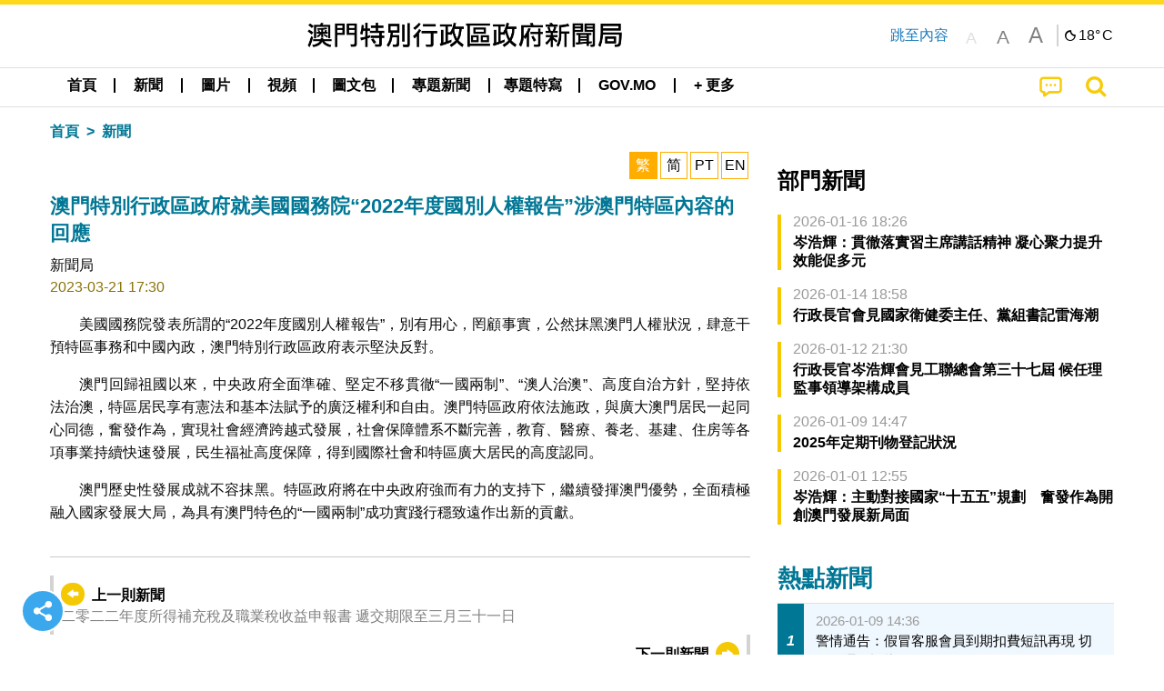

--- FILE ---
content_type: text/html;charset=UTF-8
request_url: https://cdn.gcs.gov.mo/news/detail/zh-hant/N23CUHmFuu;jsessionid=F81949853DDA8EE7F99A394C6B3DBAE6.app02
body_size: 26602
content:
<!DOCTYPE html>
<html prefix="og: http://ogp.me/ns#" lang="zh-hant" xml:lang="zh-hant" itemscope="" itemtype="http://schema.org/WebPage">
<head><meta name="charset" content="UTF-8" />
<link rel="stylesheet" type="text/css" href="../../wicket/resource/local.gcs.shareLib.wicket.errDecorator.ToastrErrorDecoratorHandler/toastr-ver-00B6B0A8284AF38B52631E3AF6FBBF54.css" />
<script type="text/javascript" src="../../wicket/resource/org.apache.wicket.Application/js/jquery/3.6.1/jquery-ver-9C4C522636859B8A7284CCD5CAFD73D1.js"></script>
<script type="text/javascript" src="../../wicket/resource/local.gcs.shareLib.wicket.errDecorator.ToastrErrorDecoratorHandler/toastr-ver-199B87B3C359B8DA31FDBB9A2E2F92C2.js"></script>
<script type="text/javascript" src="../../wicket/resource/org.apache.wicket.ajax.AbstractDefaultAjaxBehavior/res/js/wicket-ajax-jquery-ver-8CD946166F47E5DD4EADD165939FF57D.js"></script>

	<style id="local-gcs-news-ui-component-PinnedSectionPanel-0">
/*<![CDATA[*/

.pinnedContainer {
	width: 100%;
	/*     background: #0181c8; */
	padding: 1.2rem;
	/*     border-bottom: 1px solid white; */
}

.pinnedSection {
	color: white;
	font-size: 1.5rem;
	font-weight: bolder;
	background: #ffd71b;
	margin: 0;
	will-change: filter;
	/* -webkit-filter: drop-shadow(0px -6px 8px black); */
	box-shadow: 0 5px 10px -6px black;
}

.urgesIcon, .urgesTitle, .pinnedSection {
	/* 	text-align: center; */

}

.urgesTitle {
	color: #ffd71b;
	font-size: 1.5rem;
	font-weight: bolder;
}

.urgesIcon {
	color: #ffd71b;
	font-size: 1.5rem;
	font-weight: bolder;
	margin-top: 1.2rem;
	max-width: 57rem;
	justify-content: space-evenly;
}

.urgesIcon img {
	border-radius: 15%;
}

.urgesIcon a {
	max-width: 11%;
	margin-top: 0.5rem;
}

.urgesIcon legend {
	width: 100%;
	border-bottom: 1px solid #ffd71b;
}

.togglePinnedBtn {
	color: black;
	background-color: #ffd71b;
	float: left;
	font-size: 1rem;
	padding: .4rem 1.5rem;
	font-weight: bolder;
	border-bottom-left-radius: 2rem;
	border-bottom-right-radius: 2rem;
    position: absolute;
    bottom: -2rem;
    box-shadow: 3px 5px 10px -6px black;
}

.closed .togglePinnedBtn{
	box-shadow: unset;
}

.togglePinnedBtn img{
	width: 1.3rem;
    margin-right: 0.5rem;
}

.togglePinnedBtn img{
    transform: rotate(180deg);

}

.closed .togglePinnedBtn img{
    transform: unset;

}

.urgesClose, .urgesOpen {
	margin-right: 0.3rem;
}

.togglePinnedBtn .fa-angle-double-up {
	font-size: 1.5rem;
}

.pinnedCell {
	position: absolute;
	/* 	-webkit-filter: drop-shadow(-7px 7px 0.8rem #686868); */
}

.closed .fa-angle-double-up {
	transform: rotate(180deg);
}

.closed .urgesClose {
	display: none;
}

.urgesOpen {
	display: none;
}

.closed .urgesOpen {
	display: inline-block;
}

.closed.pinnedSection {
	-webkit-filter: unset;
	box-shadow: unset;
}

.textLinksContainer {
    width: 100%;
    margin: 0 auto 0 auto;
    font-size: 1.15rem;
    padding-top: 0.5rem;
    padding-bottom: 0.5rem;
}

.textLinksContainer a {
    color: #333136;
    padding-left: 1.2rem;
    margin-left: 1rem;
    margin-right: 1rem;
    position: relative;
    margin-top: 0.5rem;
    margin-bottom: 0.5rem;
}

.textLinksContainer a:hover, .textLinksContainer a:focus {
    color: black;
}

.textLinksContainer a:before {
    content: '';
    height: 9px;
    width: 9px;
    background-color: #333136;
    display: flex;
    position: absolute;
    top: calc(50% - 5px);
    left: 0;
}

.textLinksContainer a div {
    text-decoration: underline;
    text-decoration-color: #b1962b;
    line-height: 1;
}

.urgeMsg {
	font-weight:normal;
	font-size: 1.8rem;
	max-width: 100% /* line-heihgt:1.2; */
}

.pinnedTitle {
	display: block;
	font-size: 1.5rem;
	font-weight: bolder;
	padding:1rem 0;
	min-height: 1rem;
	background: linear-gradient(180deg, transparent calc(50% - 1px), black calc(50%), transparent calc(50% + 1px));
}

.pinnedTitle>* {
	background-color: #ffd71b;
	padding-left: 1rem;
	padding-right: 1rem;
}

.pinnedTopicLink {
	border: 2px black solid;
    border-radius: 10px;
    background:none;
    max-height:5rem;
    color:black;
    overflow: hidden;
    margin:0.8rem 0.3rem;
    line-height: 1;
    min-height: 3.8rem;
}

.pinnedInfoContainer a.bright.pinnedTopicLink {
	background: #1882da;
    border: none;
    color: white;

}

.togglePinnedBtnContainer{
	margin: auto;
	max-width: 80rem;
}

.pinnedContainer {
    background-color: #ffd71b;
    color: black;
    text-align: center;
}

.pinnedSlick {
	position: relative;
	max-width: 100%;
}

.pinnedLinkContainer {
	padding-top: .5rem;
    justify-content: space-evenly;
}

.pinnedContainer {
	padding:2rem;
}

.pinnedTitle{color:black}
.urgesIcon{color:black}
.urgesIconTitle{color:black}

@media screen and (max-width: 39.9375em) {
	.urgesIcon a {
		max-width: 22.5%;
	}

	.pinnedSection {
		font-size: 1.3rem;
	}

	.pinnedSection {
	    margin:0;
	}
}

@media print, screen and (min-width: 40em){
	.ncvTopic.grid-margin-x > .medium-4 {
	    width: calc(33.33333% - 0.6rem);
	}
}


/*]]>*/
</style>

		<style id="local-gcs-news-ui-component-FontSizeBtnPanel-0">
/*<![CDATA[*/

			.fontSize {
			    display: flex;
			    flex-wrap: nowrap;
			    -webkit-box-align: stretch;
			    -webkit-align-items: stretch;
			    -ms-flex-align: stretch;
			    align-items: stretch;
			}
			
			.fontSize .a {
				margin-right: 0.6rem;
			}
			
			.SFont, .SFont:hover, .MFont, .LFont, .SFont:focus, .MFont:focus, .LFont:focus{
				color: gray;
				width: 2rem;
				border-radius: 15%;
			    padding: 0.15rem 0;
			}
			
			 html.Medium .SFont:hover, html.Large .SFont:hover, .MFont:hover, .LFont:hover{
				color: gray;
			    border: 1px solid #facf04;
			}
			
			.SFont:hover, html.Medium .MFont:hover, html.Large .LFont:hover{
				border: unset;
			}
			
			.MFont span{
				font-size: 1.3rem;
				line-height: 1;
			}
			
			.SFont span{
				font-size: 1.1rem;
				line-height: 1;
			}
			
			.LFont span{
				font-size: 1.5rem;
				line-height: 1;
			}
			
		
/*]]>*/
</style>
	<link rel="stylesheet" type="text/css" href="../../wicket/resource/local.gcs.news.ui.component.FontSizeBtnPanel/FontSizeBtnPanel-ver-61E0FE4AE7962D50382FAB7934E075DA.css" />
<script type="text/javascript" src="../../wicket/resource/local.gcs.news.ui.component.FontSizeBtnPanel/FontSizeBtnPanel-ver-C12C310FF12B95AF97D5DA5DF2482918.js"></script>
<link rel="stylesheet" type="text/css" href="../../wicket/resource/local.gcs.news.ui.component.DropDownMenuPanel/DropDownMenuPanel-ver-B1DC3C4061B8156258D1B8FB8615EF0C.css" />

		<script id="local-gcs-news-ui-component-HeaderPanel-0">
/*<![CDATA[*/

			function jumpToContentSection(_selector){
				$('html, body').animate({scrollTop:$(_selector).offset().top}, 800);
				$(_selector).find("a[href]:not([tabindex='-1']),area[href]:not([tabindex='-1']),input:not([disabled]):not([tabindex='-1']),select:not([disabled]):not([tabindex='-1']),textarea:not([disabled]):not([tabindex='-1']),button:not([disabled]):not([tabindex='-1']),iframe:not([tabindex='-1']),[tabindex]:not([tabindex='-1']),[contentEditable=true]:not([tabindex='-1'])").eq(0).focus();
			}
		
/*]]>*/
</script>
	<link rel="stylesheet" type="text/css" href="../../wicket/resource/local.gcs.news.ui.component.HeaderPanel/HeaderPanel-ver-C2B4AD30BAB3EFEF50A311A71459F8B9.css" />
<link rel="stylesheet" type="text/css" href="../../css/rainstorm_font/rainstorm.css" />
<link rel="stylesheet" type="text/css" href="../../wicket/resource/local.gcs.shareLib.wicket.locale.LocaleSelectionPanel/LocaleSelectionPanel-ver-47C1D0488F0B0A70BA93814AAECFCCC6.css" />
<style type="text/css" id="severeWeather">
@font-face { font-family: 'msar-typhoon-signal';src:url('../../wicket/resource/org.apache.wicket.Application/fonts/typhoon/msar-typhoon-signal-ver-2689C55CA8D469E021CC7DED059A7651.eot');src:url('../../wicket/resource/org.apache.wicket.Application/fonts/typhoon/msar-typhoon-signal-ver-2689C55CA8D469E021CC7DED059A7651.eot?#iefix') format('embedded-opentype'),url('../../wicket/resource/org.apache.wicket.Application/fonts/typhoon/msar-typhoon-signal-ver-275C9146AF49200DCA46C76CBEEA4C5B.woff') format('woff'),url('../../wicket/resource/org.apache.wicket.Application/fonts/typhoon/msar-typhoon-signal-ver-808F163E17664B4DB92975BBEABB8255.ttf') format('truetype'),url('../../wicket/resource/org.apache.wicket.Application/fonts/typhoon/msar-typhoon-signal-ver-473F3018D3D439EBD84DA8BADC106CF2.svg#msar-typhoon-signal') format('svg');font-weight: normal;font-style: normal;}@font-face {font-family:'msar-stormsurge';src:url('../../wicket/resource/org.apache.wicket.Application/fonts/stormsurge/msar-stormsurge-ver-766D97DE1782425F6322F529BF1E9043.eot');src:url('../../wicket/resource/org.apache.wicket.Application/fonts/stormsurge/msar-stormsurge-ver-766D97DE1782425F6322F529BF1E9043.eot?#iefix') format('embedded-opentype'),url('../../wicket/resource/org.apache.wicket.Application/fonts/stormsurge/msar-stormsurge-ver-09F21A046D0EC191F20A2C8013D18A5B.woff') format('woff'),url('../../wicket/resource/org.apache.wicket.Application/fonts/stormsurge/msar-stormsurge-ver-6B4F1C29E0F0E2AB99C6E0A2AC69B9E2.ttf') format('truetype'),url('../../wicket/resource/org.apache.wicket.Application/fonts/stormsurge/msar-stormsurge-ver-7BDE892848C1CBB25AC5240EEC6068DB.svg#msar-stormsurge') format('svg');font-weight: normal;font-style: normal;}</style>
<script type="text/javascript" src="../../js/HeaderPanel.js"></script>
<script type="text/javascript" src="../../wicket/resource/local.gcs.news.ui.component.HeaderPanel/SevereWeatherRollPanel-ver-37C21745BEE40FC7A0B344F3C1487A93.js"></script>
<script type="text/javascript" src="../../wicket/resource/local.gcs.news.ui.component.HeaderPanel/WCAGDisclosureNav-ver-5D7403CE59AFD24790039FBA6AAEDF89.js"></script>

	<style id="local-gcs-news-ui-component-AppDownloadsPanel-0">
/*<![CDATA[*/

.iLink {
	width: 20%;
/* 	height: 30%; */
	height: 100%;
	position:absolute;
	display: block;
}

.r1 {
	top: 10%;
	top: 0%;
}
.r2 {
	top: 60%;
}
.c1 {
	right: 53%;
}
.c2 {
	right: 30%;
}
.c3 {
	right: 5%;
}


/*]]>*/
</style>

		<style id="local-gcs-news-ui-component-FooterPanel-0">
/*<![CDATA[*/




/*]]>*/
</style>
	<link rel="stylesheet" type="text/css" href="../../wicket/resource/local.gcs.news.ui.component.FooterPanel/FooterPanel-ver-C23780B6F02D277F794FA8A04C13D036.css" />
<script type="text/javascript" src="../../js/SubscriptionPanel.js"></script>
<link rel="stylesheet" type="text/css" href="../../wicket/resource/local.gcs.news.ui.component.SubscriptionPanel/SubscriptionPanel-ver-7F2DF3442BA23244C19D02AC1090E137.css" />

	<script id="local-gcs-news-ui-component-SharePanel-0">
/*<![CDATA[*/

		function fallbackCopyTextToClipboard(text) {
			var textArea = document.createElement("textarea");
			textArea.value = text;
			document.body.appendChild(textArea);
			textArea.focus();
			textArea.select();

			try {
				var successful = document.execCommand("copy");
				var msg = successful ? "successful" : "unsuccessful";
				console.log("Fallback: Copying text command was " + msg);
			} catch (err) {
				console.error("Fallback: Oops, unable to copy", err);
			}

			document.body.removeChild(textArea);
		}

		function copyTextToClipboard(text) {
			if (!navigator.clipboard) {
				fallbackCopyTextToClipboard(text);
				return;
			}
			navigator.clipboard.writeText(text).then(function() {
				console.log("Async: Copying to clipboard was successful!");
			}, function(err) {
				console.error("Async: Could not copy text: ", err);
			});
		}

		
		function copyLink() {
			copyTextToClipboard($('.a2a_kit.sharePanelShow').attr('data-a2a-url'));
			setTimeout(function() {
				$('#copyDone').foundation('close');
			}, 2000);
		};
	
/*]]>*/
</script>
<link rel="stylesheet" type="text/css" href="../../wicket/resource/local.gcs.news.ui.component.SharePanel/SharePanel-ver-EE0F4905B75B96405990C97159C9FA3A.css" />
<script type="text/javascript" src="../../js/addtoany/page.js"></script>
<script type="text/javascript" id="SharePanel">
/*<![CDATA[*/
function updateSharePanel(url, caption, shareLoggerUrl){$('.sharePanel .sharePanelShow').attr('data-a2a-url', url);$('.sharePanel .sharePanelShow').attr('data-a2a-title', caption);$('.sharePanel .sharePanelShow').attr('data-logurl', shareLoggerUrl);$('#shareModal').foundation('open');}
/*]]>*/
</script>
<style type="text/css" id="SharePanel_tgcss">
.a2a_s_telegram::before{content: url(../../img/icons22/SVG/icon_tg.svg);}</style>

<style id="local-gcs-news-ui-component-JsonDepartmentsPanel-0">
/*<![CDATA[*/

.jsonDepartmentsPanel .accordion-menu a {
	padding: 0.4rem .8rem;
}

.jsonDepartmentsPanel .is-accordion-submenu-parent{
	border-left: 4px solid #f6c705;
	margin-bottom: .5rem;
}
.jsonDepartmentsPanel .accordion-content{
	border: unset;
	margin: 0;
	padding: 0 .8rem;
}

.jsonDepartmentsPanel li[aria-expanded=false] {
  background: #f1f1f1;
}

.jsonDepartmentsPanel .accordion-menu .is-accordion-submenu a{
	padding: 0;
}
.jsonDepartmentsPanel .fa:before {
    color: #c0c0c0;
	min-width: 1.1rem;
	text-align: center;
	margin-right: 0.3rem;
}

.jsonDepartmentsPanel .fa-link:before{
	transform: scaleX(-1);
}

.jsonDepartmentsPanel .depInfo, .jsonDepartmentsPanel .depInfo a, 
.jsonDepartmentsPanel .depInfo:hover, .jsonDepartmentsPanel .depInfo a:hover,
.jsonDepartmentsPanel .depInfo:focus, .jsonDepartmentsPanel .depInfo a:focus{
	color: black;
}

.jsonDepartmentsPanel .fa{
	padding: .3rem 0;
}

.jsonDepartmentsPanel .depName{
	color: #007893;
    font-size: 1.15rem;
    font-weight: bolder;
}

.jsonDepartmentsPanel .grid-x a.moreDepInfo{
	font-size: .9rem;
    color: #4b4b4b;
    padding: 0.4rem 0;
    text-decoration: underline;
}


.jsonDepartmentsPanel .accordion-menu .is-accordion-submenu-parent:not(.has-submenu-toggle) > a:after{
	border: unset;
    margin: unset;
    font: normal normal normal 14px/1 FontAwesome;
    position: relative;
    content: "\f067";
	height: auto;
    width: auto;
    line-height: 1;
    right: unset;
}

.jsonDepartmentsPanel .accordion-menu .is-accordion-submenu-parent[aria-expanded='true'] > a:after{
	content: "\f068";
}
.jsonDepartmentsPanel .grid-x{
	display: flex;
}

.jsonDepartmentsPanel :last-child > .accordion-content:last-child{
	border: unset;
}

.jsonDepartmentsPanel .depInfo{
	font-weight: bold;
	line-height: 22px;
}


/*]]>*/
</style>
	<link rel="stylesheet" type="text/css" href="../../wicket/resource/local.gcs.news.ui.component.JsonDepartmentsPanel/HotNewsPanel-ver-B0624A5073753B20DE05F7650E8EE9A1.css" />
<script type="text/javascript" src="../../wicket/resource/local.gcs.news.ui.component.JsonDepartmentsPanel/JsonDepartmentsPanel-ver-C523D43B3CBED5ADA9E3EFDF1AD22DEC.js"></script>

<style id="local-gcs-news-ui-component-DeptNewsPanel-0">
/*<![CDATA[*/



/*]]>*/
</style>
	<link rel="stylesheet" type="text/css" href="../../wicket/resource/local.gcs.news.ui.component.DeptNewsPanel/DeptNewsPanel-ver-85674BC8928252C2E44DC63C2846C6A8.css" />
<link rel="stylesheet" type="text/css" href="../../wicket/resource/local.gcs.news.ui.component.HotNewsPanel/HotNewsPanel-ver-B0624A5073753B20DE05F7650E8EE9A1.css" />
<link rel="stylesheet" type="text/css" href="../../wicket/resource/local.gcs.news.ui.component.Navigator/Navigator-ver-9A470930E21C7390885B0AE426E8B741.css" />
<script type="text/javascript" src="../../wicket/resource/local.gcs.shareLib.wicket.common.JQueryAutolinkerBehavior/Autolinker-ver-58456F71F73315B699435397FADDED32.js"></script>

		<style id="local-gcs-news-ui-slider-PhotoOrbitFancyPanel-0">
/*<![CDATA[*/

.orbit-container *, li>a:ACTIVE, li>a:FOCUS {
	outline: none;
}

.orbit-container {
	background-color: rgba(245, 245, 245);
}

.photoContainer{
	position: relative;
}

.photoContainer .orbit-caption {
	position: relative;
	text-align: center;
	background: none;
	color: black;
	background-color: rgba(0, 0, 0, 0);
}

.photoContainer .orbit-caption p {
	line-height: 1.2;
}

img.orbit-image {
	object-fit: contain;
	max-width:100%;
	max-height:30rem;
}

/*]]>*/
</style>
<script type="text/javascript" src="../../wicket/resource/local.gcs.shareLib.wicket.fancybox.FancyGallery$FancyBehavior/res/jquery.mousewheel-3.0.6.pack-ver-12F84E70CF6DAA11D1C40D0A167733A3.js"></script>
<script type="text/javascript" src="../../wicket/resource/local.gcs.news.ui.slider.PhotoOrbitFancyPanel/fancybox.min-ver-49A6B4D019A934BCF83F0C397EBA82D8.js"></script>
<link rel="stylesheet" type="text/css" href="../../wicket/resource/local.gcs.news.ui.slider.PhotoOrbitFancyPanel/fancybox.min-ver-A2D42584292F64C5827E8B67B1B38726.css" />

	<style id="local-gcs-news-ui-component-FloatingButtonsPanel-0">
/*<![CDATA[*/

.float_h, .float_v {
	display: none;
}

.float_h {
	bottom: 0px;
}

.float_v {
	left: calc(50vw - 41.4rem);
/* 	top: 150px; */
	bottom:20vh;
}

.show.float_v {
	display: block;
}

@media screen and (max-width: 81.25em) {
	.show.float_h {
		display: block;
	}
	.show.float_v {
		display: none;
	}
}

/*]]>*/
</style>

	<style id="local-gcs-news-ui-component-ShareAndPlayPanel-0">
/*<![CDATA[*/

div.float_v, div.float_h {background: none}

.float_h {left:0;margin-bottom: 1rem;}
.float_v{margin-left:0.5rem}

.circleBtn.icoShareWhite {
	border: 2px solid white!important;
	background-color: #3ba8ed;
}

.circleBtn .fa-repeat{color: #b0569e!important}
.circleBtn.repeat{background-color:white;border-color:lightgray;}

.circleBtn {
	justify-content: center !important;
	align-items: center !important;
	width: 3rem !important;
	height: 3rem !important;
	color: white!important;
	font-size: 1.5rem;
	cursor: pointer;
	background-color: #b0569e;
	background-size: 50%;
    background-repeat: no-repeat !important;
    background-position: center center !important;
	transition: all 0.3s ease-out;
	padding: 0.7rem;
	margin: 0.5rem;
	display: flex;
	border-radius: 100px !important;
	border: 2px solid white;
}
a.circleBtn:hover,a.circleBtn:focus{
}

.circleBtn.resume{	
    padding-left: 0.85rem;
    padding-right: 0.55rem;
}

@media screen and (max-width: 40em) {
	.zh-hant a.circleBtn.icoShareWhite, .zh-hans a.circleBtn.icoShareWhite {
		display: none;
	}
}


/*]]>*/
</style>
<script type="text/javascript" src="../../wicket/resource/local.gcs.news.ui.component.InfiniteDataView/jquery.waypoints-ver-79E006D0A91515A94802E45CC90466D4.js"></script>
<script type="text/javascript" src="../../wicket/resource/local.gcs.news.ui.component.AddToAnyPanel/inview-ver-44E55010479BA240F06D649C0A867DEE.js"></script>
<link rel="stylesheet" type="text/css" href="../../wicket/resource/local.gcs.news.ui.component.ShareAndPlayPanel/ShareAndPlayPanel-ver-B0F450C064F5D67E4911DB67F3A504F5.css" />
<script type="text/javascript" src="../../wicket/resource/local.gcs.news.ui.component.ShareAndPlayPanel/AudioPlayControl-ver-09090796EDC22967F03E0F76D85426A5.js"></script>
<link rel="stylesheet" type="text/css" href="../../wicket/resource/local.gcs.news.ui.component.LangAwareInfoPanel/LangAwareInfoPanel-ver-BF930F6EB8ECCA8AC6083E0A50B11AB9.css" />
<link rel="stylesheet" type="text/css" href="../../wicket/resource/local.gcs.news.ui.component.LangAwareInfoPanel/BaseInfoPanel-ver-4C0DA2ABB9005F09587E121F3CD9253D.css" />
<script type="text/javascript" src="../../wicket/resource/local.gcs.news.ui.component.LangAwareInfoPanel/LangAwareInfoPanel-ver-9E0D284EF12FA801F2EF71AC02A68B20.js"></script>
<script type="text/javascript" src="../../wicket/resource/local.gcs.news.ui.component.LangAwareInfoPanel/texttospeech-ver-EA92F405AAB0B8013315C6674D4C51A1.js"></script>

		<style id="local-gcs-news-ui-component-DataOrbitPanel-0">
/*<![CDATA[*/

a.nextBtn, a.prevBtn {
	color:black;
	padding: 0.5rem;
}

.btn i {
	font-size: 1.3rem;
	padding-right: 0.5rem;
}

a.prevBtn {
	border-left: 4px solid lightgray;
}

a.nextBtn {
	border-right: 4px solid lightgray;
}

.prevBtn i, .nextBtn i{
	color:white;
    border-radius: 100px !important;
    background-color:#f4c904;
    display: inline-grid;
    align-items: center;
    justify-items: center;
    width:1.6rem;
    height:1.6rem;
    font-size:1rem;
}
.prevBtn i{margin-right:0.5rem}
.nextBtn i{margin-left:0.5rem}

/*]]>*/
</style>
	
<meta name="apple-mobile-web-app-capable" content="no">
<meta name="mobile-web-app-capable" content="yes">
<title>NEWS GOV-MO: 澳門特別行政區政府就美國國務院“2022年度國別人權報告”涉澳門特區內容的回應</title>

	<style id="local-gcs-news-ui-OrbitShowPage-0">
/*<![CDATA[*/

div.langBtnContainer, .naviBar ~.subTitle {display: none !important}
div.telegram{
	border:2px solid #b6edff;
	border-radius:23px;
	background: #ecfaff;
 	padding:0.5rem; 
	margin:2rem 0;
	color:black;
	font-size:1rem;
	font-weight:bold;
}
.telegram .telegramLabel>span{color:#008CBA}

@media screen and (min-width:64em) {
	.content iframe {
		width: 100%;
		height:400px;
	}
}

@media screen and (max-width: 63.9375em) {
	.content iframe {
		width: 95vw;
		height:53vw;
	}
}

@media screen and (max-width: 39.9375em) {
	.content.VIDEO{
		margin:0 -1.25rem;
		padding:0 1rem;
		width:100vw;
	}
	.content.VIDEO>div[data-ytembed]{margin:0 -1.25rem}
	.content.VIDEO>div[data-ytembed]>p{padding:0 1rem}
	.content.VIDEO iframe {
		width: 100vw;
		height:56vw;
	}
}


/*]]>*/
</style>
<meta name="viewport" content="width=device-width,initial-scale=1.0" />
<link rel="stylesheet" type="text/css" href="../../css/font-awesome/css/font-awesome.min.css" />
<link rel="stylesheet" type="text/css" href="https://cdnjs.cloudflare.com/ajax/libs/foundation/6.7.5/css/foundation.css" media="all" crossOrigin="anonymous" integrity="sha384-Dau/zVhBb31/x9iiUiK17t6SnljnMFglPtv7iiMFySVF/QS9rvQO5BvoSAB6dAbT" />
<link rel="stylesheet" type="text/css" href="https://cdnjs.cloudflare.com/ajax/libs/foundicons/3.0.0/foundation-icons.css" media="all" crossOrigin="anonymous" integrity="sha384-kPtoyGXH53LPYu4uzFVNhdgIdlOIG/v3jWToR9O43Al7jMR1G23S5YF/xWTbA+I4" />
<link rel="stylesheet" type="text/css" href="https://cdnjs.cloudflare.com/ajax/libs/motion-ui/1.2.2/motion-ui.css" media="all" crossOrigin="anonymous" integrity="sha384-ejYpiU7KiNuu0ClqU2MoWZ5NwmGmbXUQK6132wRjdhh3/Bl5HPOOoG1Ji4v2Ya7S" />
<link rel="stylesheet" type="text/css" href="../../css/weather-icons-master/css/weather-icons.min.css" />
<link rel="stylesheet" type="text/css" href="../../wicket/resource/local.gcs.news.ui.BasePage/BaseStyle-ver-A1883211F9F43BA60A3DED10F3A75A24.css" />
<script type="text/javascript" id="js.js-cookie" src="https://cdnjs.cloudflare.com/ajax/libs/js-cookie/2.2.1/js.cookie.min.js" crossOrigin="anonymous" integrity="sha384-eITc5AorI6xzkW7XunGaNrcA0l6qrU/kA/mOhLQOC5thAzlHSClQTOecyzGK6QXK"></script>
<script type="text/javascript" id="js.foundation" src="https://cdnjs.cloudflare.com/ajax/libs/foundation/6.7.5/js/foundation.min.js" crossOrigin="anonymous" integrity="sha384-tNxCYJzHKwvsthxzcjUC+grZ0NkGrPQ25FSOJdeYuU4feE6yay2ly843Ntnn9oR9"></script>
<script type="text/javascript" id="js.jquery-mark" src="https://cdnjs.cloudflare.com/ajax/libs/mark.js/8.11.1/jquery.mark.min.js" crossOrigin="anonymous" integrity="sha384-iqnguDoMujGknA4B5Jk7pbSn7sb7M8Tc0zVsTNQXm629Xx00jGEpD9TsZXbfNjKO"></script>
<script type="text/javascript" src="../../wicket/resource/local.gcs.news.ui.BasePage/scrollTop-ver-0DB0BEEB4D555C3AA74A8B756A7E4522.js"></script>
<meta property="og:title" content="NEWS GOV-MO: 澳門特別行政區政府就美國國務院“2022年度國別人權報告”涉澳門特區內容的回應" />
<meta itemprop="name" content="NEWS GOV-MO: 澳門特別行政區政府就美國國務院“2022年度國別人權報告”涉澳門特區內容的回應" />
<meta property="og:site_name" content="NEWS GOV-MO" />
<meta property="og:type" content="website" />
<meta property="og:image" content="https://www.gcs.gov.mo/fp/N23CUHmFuu_f20230321171654kUyE/m/" />
<meta itemprop="image" content="https://www.gcs.gov.mo/fp/N23CUHmFuu_f20230321171654kUyE/m/" />
<meta property="og:image:width" content="500" />
<meta property="og:image:height" content="500" />
<meta property="og:description" content="美國國務院發表所謂的“2022年度國別人權報告”，別有用心，罔顧事實，公然抹黑澳門人權狀況，肆意干預特區事務和中國內政，澳門特別行政區政府表示堅決反對。 澳門回歸祖國以來，中央政府全面準確、堅定不移貫徹“一國兩制”、“澳人治澳”、高度自治方針，堅持依法治澳，特區居民享有憲法和基本法賦予的廣泛權利和自由。澳門特區政府依法施政，與廣大澳門居民一起同心同德，奮發作為，實現社會經濟跨越式發展，社會保障體系不斷完善，教育、醫療、養老、基建、住房等各項事業持續快速發展，民生福祉高度保障，得到國際社會和特區廣..." />
<meta property="og:url" content="https://www.gcs.gov.mo/detail/zh-hant/N23CUHmFuu" />
<meta property="og:locale" content="zh_hk" />
<link rel="stylesheet" type="text/css" href="../../wicket/resource/local.gcs.news.ui.HeaderFooterLayout/v22-ver-3B87830C74C6C76BDCDB5B01FB4EA504.css" />
<script type="text/javascript" id="add_lang_function">
/*<![CDATA[*/
function addLangClass() {var lang='zh-hant'; var path = window.location.pathname; if (path.includes('/pt;') || path.includes('/pt/') || path.endsWith('/pt')) lang = 'pt'; else if (path.includes('/en;') || path.includes('/en/') || path.endsWith('/en')) lang='en'; else if (path.includes('/zh-hans;')||path.includes('/zh-hans/')||path.endsWith('/zh-hans')) lang='zh-hans';$('body').addClass(lang);}
/*]]>*/
</script>
<link rel="stylesheet" type="text/css" href="../../wicket/resource/local.gcs.news.ui.AsideLayout/AsideLayout-ver-FEF36A6EEC28590DFD434AC9D5267816.css" />
<link rel="stylesheet" type="text/css" href="../../wicket/resource/local.gcs.news.ui.BaseShowPage/BaseShowPage-ver-0258BED4C6859AC00B6881E1F9D27911.css" />
<script type="text/javascript" src="../../wicket/resource/local.gcs.news.ui.BaseShowPage/BaseShowPage-ver-4C2E910D8BB8B517F2A321447DD492BA.js"></script>
<link rel="stylesheet" type="text/css" href="../../wicket/resource/local.gcs.news.ui.OrbitShowPage/ListPage-ver-A196715B496177CC3BCF1E5249F7E1BB.css" />
<link rel="stylesheet" type="text/css" href="../../wicket/resource/local.gcs.news.ui.OrbitShowPage/OrbitShowPage-ver-B8D487BAC7C651D5FDA217A47C8A1512.css" />
<link rel="stylesheet" type="text/css" href="../../player/foundation-player.css" />
<script type="text/javascript" src="../../player/foundation-player.js"></script>
<meta name="apple-itunes-app" content="app-id=806002811" />
<link rel="stylesheet" type="text/css" href="../../wicket/resource/local.gcs.nbs.ui.component.PNotifyWebSocketBehavior/pnotify.custom.min-ver-B6429C8A5A42C1C829232CD9BD8F00D1.css" />
<script type="text/javascript" src="../../wicket/resource/local.gcs.nbs.ui.component.PNotifyWebSocketBehavior/pnotify.custom.min-ver-A44A20D89EE955AC4BB8D2FE48EC3039.js"></script>
<script type="text/javascript" src="../../wicket/resource/local.gcs.news.ui.component.WSSBehavior/WSSBehavior-ver-1466187727C625CBF1C76E0729681422.js"></script>
<script type="text/javascript">
/*<![CDATA[*/
Wicket.Event.add(window, "domready", function(event) { 
toastr.options = {'closeButton': true,'debug': false,'newestOnTop': false,'progressBar': false,'positionClass': 'toast-top-right','preventDuplicates': false,'onclick': null,'showDuration': '300','hideDuration': '1000','timeOut': '5000','extendedTimeOut': '1000','showEasing': 'swing','hideEasing': 'linear','showMethod': 'fadeIn','hideMethod': 'fadeOut'};
updateFontSize(Cookies.get('fontSize'));;
updateWeather('https://gcloud.gcs.gov.mo/meteo/live/weather.json','https://gcloud.gcs.gov.mo/meteo/live/schoolsuspension.json','zhhant','特別信息');;
const hideWeatherWhenSmall = (changes, observer) => { changes.forEach(change => { if (change.intersectionRatio === 0 && window.screen.width <= 640) { hideSevereWeatherPanel();console.log('test');} });};const observerOpts = { root: null, rootMargin: '0px', threshold: [0, 1]};const observer = new IntersectionObserver(hideWeatherWhenSmall, observerOpts);const weatherContentElements = document.querySelectorAll('#severeWeatherPanelContainer');weatherContentElements.forEach(el => observer.observe(el));;
new DisclosureNav(document.querySelectorAll('#main-menu')[0], '' ,'.dropdownArea');;
setWebappURL('../../');
showDepartments('id3','https://www.gcs.gov.mo/api/safp/zh-hant/apm-entity-page/js/?entity_id=51','+ 更多' ,function(){ Foundation.reInit($('#id3>ul')); });$(document).foundation();;
Wicket.Event.add('id4', 'click', function(event) { var win = this.ownerDocument.defaultView || this.ownerDocument.parentWindow; if (win == window) { window.location.href='../../list/zh-hant/news/'; } ;return false;});;
$('#id5 p, #id5 li').each(function(idx){$(this).html(Autolinker.link($(this).html(),{ "stripPrefix": false, "urls": true, "decodePercentEncoding": false, "newWindow": true, "phone": false, "stripTrailingSlash": false, "replaceFn": function(match){if(match.getType()==='email'){var tag=match.buildTag();tag.setAttr('target','_self');return tag;}}, "email": true, "mention": false, "hashtag": false }));});;
jQuery('.fancyGallery').fancybox({ "helpers": { "overlay": { "locked": false } }, "loop": false });;
;
var inview = new Waypoint.Inview({element: $('#id6')[0],enter: function(direction){console.log('enter ' + direction);$('.float_h,.float_v').addClass('show');},exit: function(direction){console.log('exiting ' + direction);if('up'==direction) $('.float_h,.float_v').addClass('show');},exited: function(direction){console.log('exited ' + direction);if('down'==direction) $('.float_h,.float_v').removeClass('show');}});;
initAudioPlayer('#id7', 'https://www.gcs.gov.mo/tts/public/mp3/zh-hant/N23CUHmFuu?t=1679395432627');;
showYtVideo(false);
$(document).foundation();;
if(('standalone' in window.navigator) && window.navigator.standalone){var noddy, remotes = false;document.addEventListener('click', function(event) {noddy = event.target;while(noddy.nodeName !== 'A' && noddy.nodeName !== 'HTML') { noddy = noddy.parentNode;}if('href' in noddy && noddy.href.indexOf('http') !== -1 && (noddy.href.indexOf(document.location.host) !== -1 || remotes)){event.preventDefault();document.location.href = noddy.href;}},false);};
$('.ouroMask').hide();;
addLangClass();;
resizeDateRangeBar();
initWSS('wss://www.gcs.gov.mo/news/wicket/websocket/zh-hant', { 'text_escape':false, 'delay':10000, 'styling':'brighttheme', 'min_height':'16px', 'width':'300px', 'icon':true, 'addclass':'', 'title_escape':false });
Wicket.Event.publish(Wicket.Event.Topic.AJAX_HANDLERS_BOUND);
;});
/*]]>*/
</script>
</head>
<body class="v22">
 		<div id="ptrhead">
 			<img alt="Loading" src="../../img/spinning.gif">
        </div>
        <div id="ptrcontent" style="position:relative;">
        	
		<div class="ouroMask">
			<span class="ouro ouro3" style="top: 50vh;left:50vw"> <span class="ouroLeft"> <span class="anim"></span>
			</span> <span class="ouroRight"> <span class="anim"></span>
			</span>
			</span>
		</div>
		<div id="severeWeatherPanelContainer">
			<div class="baseSize severeWeatherPanel" id="severeWeatherPanel" title="實時天氣"></div>
		</div>
		
		<div style="position: absolute;z-index: 12;width: 100%;" id="id8" class="pinnedSection closed">
	<div class="pinnedCell cell" style="padding:0 0 0.3rem 0;position:relative;">
		
	</div>
	
</div>
		
		<header class="pageHeader">
			<div id="topBannerContainer" class="pageWidth topBannerContainer">
				<div class="grid-container">
					<div class="topBanner top-bar grid-x align-justify">
						<div class="cell medium-auto align-center-middle grid-x hide-for-small-only">
							<div class="bannerLogo cell grid-x align-center-middle show-for-small-only">
									<a href="../../home/zh-hant"><img class="cell bannerIcon black" src="../../img/bannerIconC.png" alt="澳門特別行政區政府新聞局"/></a>
							</div>
								<div class="bannerLogo cell grid-x align-center-middle hide-for-small-only">
									<a href="../../home/zh-hant"><img class="cell bannerIcon black" src="../../img/bannerIconC.png" alt="澳門特別行政區政府新聞局"/></a>
							</div>
						</div>
						<div class="cell medium-shrink hide-for-small-only jumpToContent">
							<a href="javascript:jumpToContentSection('section.mainBody');">跳至內容</a>
						</div>
						<div class="cell medium-shrink grid-x align-middle align-spaced" style="z-index:11">
							<div class="fontSizeBtnContainer cell shrink">
		<div class="fontSize">
			<a class="SFont grid-x align-bottom align-center" href="javascript:updateFontSize(&#039;&#039;)"><span>A</span></a>
			<a class="MFont grid-x align-bottom align-center" href="javascript:updateFontSize(&#039;Medium&#039;)"><span>A</span></a>
			<a class="LFont grid-x align-bottom align-center" href="javascript:updateFontSize(&#039;Large&#039;)"><span>A</span></a>
		</div>
	</div>
							<div class="cell shrink yDivider"></div>
							<div id="weatherPanel" class="cell shrink toGray"></div>
							<div class="langBtnContainer cell shrink grid-x align-center-middle">
								<div class="cell shrink yDivider"></div>
								<button class="grid-x cell shrink icoBtn" type="button" data-toggle="langDropdown">
									<img class="cell shrink" alt="語言" src="../../img/langIcon.png">
									<span class="cell shrink selectedLang">繁</span>
								</button>
								<div class="langDropdown dropdown-pane" data-position="bottom" data-alignment="right" id="langDropdown" data-dropdown
									data-auto-focus="true" style="width: 10rem !important; z-index: 11">
									
								</div>
							</div>
						</div>
					</div>
				</div>

			</div>

			<div data-sticky-container>
				<div id="menuBar" class="sticky"  data-top-anchor="topBannerContainer:bottom" data-sticky data-margin-top="0" data-sticky-on="small">
					<div style="padding:0" class="title-bar grid-y show-for-small-only">
						<div class="grid-x align-middle cell">
							<button class="main-menu-icon">
								<span>
									<i class="fa fa-bars fa-2x align-center" style="color: black;margin-left: 0.5rem" aria-hidden="true">
									</i>
									<span class="mobile-menu-arrow-up invisible" style="margin-left: 0.5rem;display: block;"></span>
									<span class="show-for-sr">目錄</span>
								</span>

							</button>
							<div class="cell auto text-center ">
								<a href="../../home/zh-hant"><img class="newsLogo" alt="澳門特別行政區政府新聞局" src="../../img/bannerIconC.png"/></a>
							</div>
							<button style="display: none;" class="align-middle align-center cpShowBtn" onclick="cpShow();">
								<img class="cpIcon" alt="民防快訊" src="../../img/icons22/SVG/icon_notice.svg"/>
								<span class="cpBtnLabel">
									民防快訊
								</span>
							</button>
							<a href="../../search/zh-hant?t=news" class="cell shrink grid-x searchBtn">
								<span>
									<span class="show-for-sr">搜尋</span>
									<i class="fa fa-search fa-lg" aria-hidden="true"></i>
								</span>
							</a>
						</div>
<!--						mobile main menu-->
						<ul id="mobile-main-menu" class="cell grid-y">
							<li class="cell grid-y">
								<a class="mobile-menu-title menuSize" href="../../home/zh-hant" title="首頁">首頁</a>
							</li>
							
    <li class="menuLinkContainer menuSize align-center">
        <a class="show-for-medium dropdownButton align-center" href="../../list/zh-hant/news/" aria-haspopup="true" aria-expanded="false">
            <div class="menuArrowUp align-center invisible"></div>
            <span>新聞</span></a>

        <div class="show-for-medium dropdownArea grid-x align-center invisible">
            <div class="dropdownContent">
                <div class="cell grid-y align-center">
                    <a class="align-center" href="../../list/zh-hant/news/%E4%B8%AD%E5%A4%AE%E8%88%87%E7%89%B9%E5%8D%80">
                        <span>中央與特區</span>
                    </a>
                </div><div class="cell grid-y align-center">
                    <a class="align-center" href="../../list/zh-hant/news/%E7%89%B9%E5%8D%80%E6%94%BF%E5%8B%99">
                        <span>特區政務</span>
                    </a>
                </div><div class="cell grid-y align-center">
                    <a class="align-center" href="../../list/zh-hant/news/%E5%8D%80%E5%9F%9F%E5%90%88%E4%BD%9C">
                        <span>區域合作</span>
                    </a>
                </div><div class="cell grid-y align-center">
                    <a class="align-center" href="../../list/zh-hant/news/%E5%B0%8D%E5%A4%96%E9%97%9C%E4%BF%82">
                        <span>對外關係</span>
                    </a>
                </div><div class="cell grid-y align-center">
                    <a class="align-center" href="../../list/zh-hant/news/%E6%94%BF%E5%BA%9C%E6%9C%8D%E5%8B%99">
                        <span>政府服務</span>
                    </a>
                </div><div class="cell grid-y align-center">
                    <a class="align-center" href="../../list/zh-hant/news/%E6%B3%95%E5%BE%8B%E5%8F%B8%E6%B3%95">
                        <span>法律司法</span>
                    </a>
                </div><div class="cell grid-y align-center">
                    <a class="align-center" href="../../list/zh-hant/news/%E5%BB%89%E6%94%BF%E5%AF%A9%E8%A8%88">
                        <span>廉政審計</span>
                    </a>
                </div><div class="cell grid-y align-center">
                    <a class="align-center" href="../../list/zh-hant/news/%E7%B6%93%E6%BF%9F%E8%B2%A1%E6%94%BF">
                        <span>經濟財政</span>
                    </a>
                </div><div class="cell grid-y align-center">
                    <a class="align-center" href="../../list/zh-hant/news/%E5%8B%9E%E5%B7%A5%E5%B0%B1%E6%A5%AD">
                        <span>勞工就業</span>
                    </a>
                </div><div class="cell grid-y align-center">
                    <a class="align-center" href="../../list/zh-hant/news/%E5%85%AC%E5%85%B1%E7%A7%A9%E5%BA%8F">
                        <span>公共秩序</span>
                    </a>
                </div><div class="cell grid-y align-center">
                    <a class="align-center" href="../../list/zh-hant/news/%E9%86%AB%E7%99%82%E8%A1%9B%E7%94%9F">
                        <span>醫療衛生</span>
                    </a>
                </div><div class="cell grid-y align-center">
                    <a class="align-center" href="../../list/zh-hant/news/%E6%B0%91%E7%94%9F%E7%A6%8F%E5%88%A9">
                        <span>民生福利</span>
                    </a>
                </div><div class="cell grid-y align-center">
                    <a class="align-center" href="../../list/zh-hant/news/%E6%97%85%E9%81%8A%E6%96%87%E5%8C%96">
                        <span>旅遊文化</span>
                    </a>
                </div><div class="cell grid-y align-center">
                    <a class="align-center" href="../../list/zh-hant/news/%E6%95%99%E8%82%B2%E9%AB%94%E8%82%B2">
                        <span>教育體育</span>
                    </a>
                </div><div class="cell grid-y align-center">
                    <a class="align-center" href="../../list/zh-hant/news/%E5%9F%8E%E8%A6%8F%E5%9F%BA%E5%BB%BA">
                        <span>城規基建</span>
                    </a>
                </div><div class="cell grid-y align-center">
                    <a class="align-center" href="../../list/zh-hant/news/%E5%B7%A5%E7%A8%8B%E6%88%BF%E5%B1%8B">
                        <span>工程房屋</span>
                    </a>
                </div><div class="cell grid-y align-center">
                    <a class="align-center" href="../../list/zh-hant/news/%E4%BA%A4%E9%80%9A%E8%83%BD%E6%BA%90">
                        <span>交通能源</span>
                    </a>
                </div><div class="cell grid-y align-center">
                    <a class="align-center" href="../../list/zh-hant/news/%E7%92%B0%E5%A2%83%E6%B0%A3%E8%B1%A1">
                        <span>環境氣象</span>
                    </a>
                </div><div class="cell grid-y align-center">
                    <a class="align-center" href="../../list/zh-hant/news/%E7%A7%91%E6%8A%80%E9%80%9A%E8%A8%8A">
                        <span>科技通訊</span>
                    </a>
                </div><div class="cell grid-y align-center">
                    <a class="align-center" href="../../list/zh-hant/news/%E6%96%B0%E8%81%9E%E5%82%B3%E6%92%AD">
                        <span>新聞傳播</span>
                    </a>
                </div><div class="cell grid-y align-center">
                    <a class="align-center" href="../../list/zh-hant/news/%E5%85%B6%E4%BB%96">
                        <span>其他</span>
                    </a>
                </div>
            </div>
        </div>

        <!--        mobile menu title-->
        <div class="show-for-small-only">
            <ul class="accordion" data-accordion data-allow-all-closed="true">
                <li class="accordion-item" data-accordion-item>
                    <a href="#" class="accordion-title mobile-menu-title menuSize">
                        <span>新聞</span>
                    </a>
                    <div style="padding: 0" class="accordion-content" data-tab-content>
                        <ul class="accordion" data-accordion data-allow-all-closed="true">
                            <li>
                                <a href="../../list/zh-hant/news/" class="mobile-menu-item">
                                    <span>全部</span>
                                </a>
                            </li>
                            <li>
                                <a href="../../list/zh-hant/news/%E4%B8%AD%E5%A4%AE%E8%88%87%E7%89%B9%E5%8D%80" class="mobile-menu-item">
                                    <span>中央與特區</span>
                                </a>
                            </li><li>
                                <a href="../../list/zh-hant/news/%E7%89%B9%E5%8D%80%E6%94%BF%E5%8B%99" class="mobile-menu-item">
                                    <span>特區政務</span>
                                </a>
                            </li><li>
                                <a href="../../list/zh-hant/news/%E5%8D%80%E5%9F%9F%E5%90%88%E4%BD%9C" class="mobile-menu-item">
                                    <span>區域合作</span>
                                </a>
                            </li><li>
                                <a href="../../list/zh-hant/news/%E5%B0%8D%E5%A4%96%E9%97%9C%E4%BF%82" class="mobile-menu-item">
                                    <span>對外關係</span>
                                </a>
                            </li><li>
                                <a href="../../list/zh-hant/news/%E6%94%BF%E5%BA%9C%E6%9C%8D%E5%8B%99" class="mobile-menu-item">
                                    <span>政府服務</span>
                                </a>
                            </li><li>
                                <a href="../../list/zh-hant/news/%E6%B3%95%E5%BE%8B%E5%8F%B8%E6%B3%95" class="mobile-menu-item">
                                    <span>法律司法</span>
                                </a>
                            </li><li>
                                <a href="../../list/zh-hant/news/%E5%BB%89%E6%94%BF%E5%AF%A9%E8%A8%88" class="mobile-menu-item">
                                    <span>廉政審計</span>
                                </a>
                            </li><li>
                                <a href="../../list/zh-hant/news/%E7%B6%93%E6%BF%9F%E8%B2%A1%E6%94%BF" class="mobile-menu-item">
                                    <span>經濟財政</span>
                                </a>
                            </li><li>
                                <a href="../../list/zh-hant/news/%E5%8B%9E%E5%B7%A5%E5%B0%B1%E6%A5%AD" class="mobile-menu-item">
                                    <span>勞工就業</span>
                                </a>
                            </li><li>
                                <a href="../../list/zh-hant/news/%E5%85%AC%E5%85%B1%E7%A7%A9%E5%BA%8F" class="mobile-menu-item">
                                    <span>公共秩序</span>
                                </a>
                            </li><li>
                                <a href="../../list/zh-hant/news/%E9%86%AB%E7%99%82%E8%A1%9B%E7%94%9F" class="mobile-menu-item">
                                    <span>醫療衛生</span>
                                </a>
                            </li><li>
                                <a href="../../list/zh-hant/news/%E6%B0%91%E7%94%9F%E7%A6%8F%E5%88%A9" class="mobile-menu-item">
                                    <span>民生福利</span>
                                </a>
                            </li><li>
                                <a href="../../list/zh-hant/news/%E6%97%85%E9%81%8A%E6%96%87%E5%8C%96" class="mobile-menu-item">
                                    <span>旅遊文化</span>
                                </a>
                            </li><li>
                                <a href="../../list/zh-hant/news/%E6%95%99%E8%82%B2%E9%AB%94%E8%82%B2" class="mobile-menu-item">
                                    <span>教育體育</span>
                                </a>
                            </li><li>
                                <a href="../../list/zh-hant/news/%E5%9F%8E%E8%A6%8F%E5%9F%BA%E5%BB%BA" class="mobile-menu-item">
                                    <span>城規基建</span>
                                </a>
                            </li><li>
                                <a href="../../list/zh-hant/news/%E5%B7%A5%E7%A8%8B%E6%88%BF%E5%B1%8B" class="mobile-menu-item">
                                    <span>工程房屋</span>
                                </a>
                            </li><li>
                                <a href="../../list/zh-hant/news/%E4%BA%A4%E9%80%9A%E8%83%BD%E6%BA%90" class="mobile-menu-item">
                                    <span>交通能源</span>
                                </a>
                            </li><li>
                                <a href="../../list/zh-hant/news/%E7%92%B0%E5%A2%83%E6%B0%A3%E8%B1%A1" class="mobile-menu-item">
                                    <span>環境氣象</span>
                                </a>
                            </li><li>
                                <a href="../../list/zh-hant/news/%E7%A7%91%E6%8A%80%E9%80%9A%E8%A8%8A" class="mobile-menu-item">
                                    <span>科技通訊</span>
                                </a>
                            </li><li>
                                <a href="../../list/zh-hant/news/%E6%96%B0%E8%81%9E%E5%82%B3%E6%92%AD" class="mobile-menu-item">
                                    <span>新聞傳播</span>
                                </a>
                            </li><li>
                                <a href="../../list/zh-hant/news/%E5%85%B6%E4%BB%96" class="mobile-menu-item">
                                    <span>其他</span>
                                </a>
                            </li>
                        </ul>
                    </div>
                </li>
            </ul>
        </div>
    </li>


							
    <li class="menuLinkContainer menuSize align-center">
        <a class="show-for-medium dropdownButton align-center" href="../../list/zh-hant/gallery/" aria-haspopup="true" aria-expanded="false">
            <div class="menuArrowUp align-center invisible"></div>
            <span>圖片</span></a>

        <div class="show-for-medium dropdownArea grid-x align-center invisible">
            <div class="dropdownContent">
                <div class="cell grid-y align-center">
                    <a class="align-center" href="../../list/zh-hant/gallery/%E6%96%B0%E8%81%9E%E5%9C%96%E7%89%87">
                        <span>新聞圖片</span>
                    </a>
                </div><div class="cell grid-y align-center">
                    <a class="align-center" href="../../list/zh-hant/gallery/%E7%9B%B8%E8%81%9A%E6%AD%A4%E5%91%A8">
                        <span>相聚此周</span>
                    </a>
                </div>
            </div>
        </div>

        <!--        mobile menu title-->
        <div class="show-for-small-only">
            <ul class="accordion" data-accordion data-allow-all-closed="true">
                <li class="accordion-item" data-accordion-item>
                    <a href="#" class="accordion-title mobile-menu-title menuSize">
                        <span>圖片</span>
                    </a>
                    <div style="padding: 0" class="accordion-content" data-tab-content>
                        <ul class="accordion" data-accordion data-allow-all-closed="true">
                            <li>
                                <a href="../../list/zh-hant/gallery/" class="mobile-menu-item">
                                    <span>全部</span>
                                </a>
                            </li>
                            <li>
                                <a href="../../list/zh-hant/gallery/%E6%96%B0%E8%81%9E%E5%9C%96%E7%89%87" class="mobile-menu-item">
                                    <span>新聞圖片</span>
                                </a>
                            </li><li>
                                <a href="../../list/zh-hant/gallery/%E7%9B%B8%E8%81%9A%E6%AD%A4%E5%91%A8" class="mobile-menu-item">
                                    <span>相聚此周</span>
                                </a>
                            </li>
                        </ul>
                    </div>
                </li>
            </ul>
        </div>
    </li>

							<li class="cell grid-y">
								<a class="mobile-menu-title menuSize" href="../../list/zh-hant/video/">視頻</a>
							</li>
							<li class="cell grid-y">
								<a class="mobile-menu-title menuSize" href="../../list/zh-hant/menu/%E5%9C%96%E6%96%87%E5%8C%85">圖文包</a>
							</li>
<!--							<li class="cell grid-y">-->
<!--								<a class="mobile-menu-title menuSize" wicket:id="mobileCovid19Menu"><wicket:message key="covid19"></wicket:message></a>-->
<!--							</li>-->
							
    <li class="menuLinkContainer menuSize align-center">
        <a class="show-for-medium dropdownButton align-center" href="../../list/zh-hant/topics/" aria-haspopup="true" aria-expanded="false">
            <div class="menuArrowUp align-center invisible"></div>
            <span>專題新聞</span></a>

        <div class="show-for-medium dropdownArea grid-x align-center invisible">
            <div class="dropdownContent">
                <div class="cell grid-y align-center">
                    <a class="align-center" href="../../list/zh-hant/topics/%E6%96%BD%E6%94%BF%E5%A0%B1%E5%91%8A">
                        <span>施政報告</span>
                    </a>
                </div><div class="cell grid-y align-center">
                    <a class="align-center" href="../../list/zh-hant/topics/%E6%96%BD%E6%94%BF%E7%89%B9%E5%AF%AB">
                        <span>施政特寫</span>
                    </a>
                </div><div class="cell grid-y align-center">
                    <a class="align-center" href="../../list/zh-hant/topics/%E6%A9%AB%E7%90%B4%E7%B2%B5%E6%BE%B3%E6%B7%B1%E5%BA%A6%E5%90%88%E4%BD%9C%E5%8D%80">
                        <span>橫琴粵澳深度合作區</span>
                    </a>
                </div><div class="cell grid-y align-center">
                    <a class="align-center" href="../../list/zh-hant/topics/%E3%80%8C%E4%B8%80%E5%B8%B6%E4%B8%80%E8%B7%AF%E3%80%8D">
                        <span>「一帶一路」</span>
                    </a>
                </div><div class="cell grid-y align-center">
                    <a class="align-center" href="../../list/zh-hant/topics/%E7%B2%B5%E6%B8%AF%E6%BE%B3%E5%A4%A7%E7%81%A3%E5%8D%80">
                        <span>粵港澳大灣區</span>
                    </a>
                </div><div class="cell grid-y align-center">
                    <a class="align-center" href="../../list/zh-hant/topics/%E4%B8%80%E4%B8%AD%E5%BF%83%EF%BC%8C%E4%B8%80%E5%B9%B3%E5%8F%B0">
                        <span>一中心，一平台</span>
                    </a>
                </div>
            </div>
        </div>

        <!--        mobile menu title-->
        <div class="show-for-small-only">
            <ul class="accordion" data-accordion data-allow-all-closed="true">
                <li class="accordion-item" data-accordion-item>
                    <a href="#" class="accordion-title mobile-menu-title menuSize">
                        <span>專題新聞</span>
                    </a>
                    <div style="padding: 0" class="accordion-content" data-tab-content>
                        <ul class="accordion" data-accordion data-allow-all-closed="true">
                            <li>
                                <a href="../../list/zh-hant/topics/" class="mobile-menu-item">
                                    <span>全部</span>
                                </a>
                            </li>
                            <li>
                                <a href="../../list/zh-hant/topics/%E6%96%BD%E6%94%BF%E5%A0%B1%E5%91%8A" class="mobile-menu-item">
                                    <span>施政報告</span>
                                </a>
                            </li><li>
                                <a href="../../list/zh-hant/topics/%E6%96%BD%E6%94%BF%E7%89%B9%E5%AF%AB" class="mobile-menu-item">
                                    <span>施政特寫</span>
                                </a>
                            </li><li>
                                <a href="../../list/zh-hant/topics/%E6%A9%AB%E7%90%B4%E7%B2%B5%E6%BE%B3%E6%B7%B1%E5%BA%A6%E5%90%88%E4%BD%9C%E5%8D%80" class="mobile-menu-item">
                                    <span>橫琴粵澳深度合作區</span>
                                </a>
                            </li><li>
                                <a href="../../list/zh-hant/topics/%E3%80%8C%E4%B8%80%E5%B8%B6%E4%B8%80%E8%B7%AF%E3%80%8D" class="mobile-menu-item">
                                    <span>「一帶一路」</span>
                                </a>
                            </li><li>
                                <a href="../../list/zh-hant/topics/%E7%B2%B5%E6%B8%AF%E6%BE%B3%E5%A4%A7%E7%81%A3%E5%8D%80" class="mobile-menu-item">
                                    <span>粵港澳大灣區</span>
                                </a>
                            </li><li>
                                <a href="../../list/zh-hant/topics/%E4%B8%80%E4%B8%AD%E5%BF%83%EF%BC%8C%E4%B8%80%E5%B9%B3%E5%8F%B0" class="mobile-menu-item">
                                    <span>一中心，一平台</span>
                                </a>
                            </li>
                        </ul>
                    </div>
                </li>
            </ul>
        </div>
    </li>

							<li class="cell grid-y">
								<a class="mobile-menu-title menuSize" href="../../list/zh-hant/feature/">專題特寫</a>
							</li>
							<li class="cell grid-y">
								<ul class="accordion" data-accordion data-allow-all-closed="true">
									<li class="accordion-item" data-accordion-item>
										<a href="#" class="accordion-title mobile-menu-title menuSize">
											<span>GOV.MO</span>
										</a>
										<div style="padding: 0" class="accordion-content" data-tab-content>
											<ul class="accordion" data-accordion data-allow-all-closed="true">
												<li><a target="_blank" class="mobile-menu-item" href="https://www.gov.mo/zh-hant/"><span title="政府入口網站">政府入口網站</span></a></li>
												<li><a target="_blank" class="mobile-menu-item" href="https://www.mo.gov.mo/"><span title="一戶通">一戶通</span></a></li>
												<li><a target="_blank" class="mobile-menu-item" href="https://www.gov.mo/zh-hant/about-government/departments-and-agencies/"><span title="部門網站 ">部門網站 </span></a></li>
												<li><a target="_blank" class="mobile-menu-item" href="https://www.gov.mo/zh-hant/directory/social-media/"><span title="部門社交媒體目錄">部門社交媒體目錄</span></a></li>
											</ul>
										</div>
									</li>
								</ul>
							</li>
							<li class="cell grid-y">
								<ul class="accordion" data-accordion data-allow-all-closed="true">
									<li class="accordion-item" data-accordion-item>
										<a href="#" class="accordion-title mobile-menu-title menuSize">
											<span>+ 更多</span>
										</a>
										<div style="padding: 0" class="accordion-content" data-tab-content>
											<ul class="accordion" data-accordion data-allow-all-closed="true">
												<li class="accordion-item"><a class="mobile-menu-item" href="../../mediaInfo/zh-hant"><span title="傳媒資料">傳媒資料</span></a></li>
												<li class="accordion-item"><a class="mobile-menu-item" href="../../functions/zh-hant"><span title="架構職能">架構職能</span></a></li>
												<li class="accordion-item"><a class="mobile-menu-item" href="../../law/zh-hant"><span title="新聞法規">新聞法規</span></a></li>
												<li class="accordion-item"><a class="mobile-menu-item" href="../../servicePledge/zh-hant"><span title="服務承諾">服務承諾</span></a></li>
												<li class="accordion-item"><a class="mobile-menu-item" href="../../regStatusPage/zh-hant"><span title="刊物狀況">刊物狀況</span></a></li>
												<li class="accordion-item">
													<a target="_blank" rel="noreferrer noopener" class="mobile-menu-item" href="http://www.macauzine.net/">
														<span>澳門雜誌</span>
													</a>
												</li>
												<li class="accordion-item">
													<a target="_blank" rel="noreferrer noopener" class="mobile-menu-item" href="https://yearbook.gcs.gov.mo/?lang=zh-hant">
														<span>澳門年鑑</span>
													</a>
												</li>
												<li class="accordion-item">
													<a target="_blank" rel="noreferrer noopener" class="mobile-menu-item" href="https://photo.gcs.gov.mo/zh/">
														<span>澳門相簿</span>
													</a>
												</li>
												<li class="accordion-item hideEn"><a class="mobile-menu-item" href="../../tender/zh-hant"><span title="採購資訊">採購資訊</span></a></li>
												<li class="accordion-item"><a class="mobile-menu-item" href="../../factSheet/zh-hant"><span title="澳門便覽">澳門便覽</span></a></li>
												<li class="accordion-item"><a class="mobile-menu-item" href="../../form/zh-hant"><span title="登記服務">登記服務</span></a></li>
												<li class="accordion-item"><a class="mobile-menu-item" href="../../appointment/zh-hant"><span title="預約服務">預約服務</span></a></li>
												<li class="accordion-item hideEn"><a class="mobile-menu-item" href="../../exam/zh-hant"><span title="開考通告">開考通告</span></a></li>
												<li class="accordion-item"><a class="mobile-menu-item" href="../../advice/zh-hant"><span title="意見信箱">意見信箱</span></a></li>
												<li class="accordion-item"><a class="mobile-menu-item" href="../../contactUs/zh-hant"><span title="聯絡我們">聯絡我們</span></a></li>
											</ul>
										</div>
									</li>
								</ul>
							</li>
							<li class="cell grid-x mobile-second-menu-title">
								<a href="../../advice/zh-hant" class="feedbackBtn cell auto" title="意見信箱">
									<img class="imgIcon" alt="意見信箱" src="../../img/icons22/SVG/icon_suggestions.svg"/>
								</a>
								<a href="../../subscribe/zh-hant?email" class="hide subscriptionBtn cell auto" title="訂閱">
									<img class="imgIcon" alt="訂閱" src="../../img/icons22/SVG/icon_subscription.svg"/>
								</a>
								<a href="../../rss-feeds/zh-hant" class="hide cell auto rssBtn" title="聚合新聞服務 ">
									<i class="fa fa-rss fa-lg" aria-hidden="true"></i>
								</a>
								<a href="../../search/zh-hant?t=news" class="cell hide auto searchBtn">
									<span>
										<span class="show-for-sr">搜尋</span>
										<i class="fa fa-search fa-lg" aria-hidden="true"></i>
									</span>
								</a>
								<button class="cell auto showHideGridBtn" onclick='gridListSwitch();'>
									<span>
										<i class="fa fa-window-maximize showHideGridIcon" aria-hidden="true"></i>
										<span class="show-for-sr">新聞顯示模式</span>
									</span>
								</button>
							</li>
						</ul>
					</div>
<!--					web main menu-->
					<div class="pageWidth hideForPrint show-for-medium grid-container top-bar align-center" id="main-menu">
						<div class="grid-x align-justify text-center">
							<div class="widthAuto cell" style="max-width:100%;">
								<ul class="menu vertical medium-horizontal menuUl" data-responsive-menu="drilldown medium-dropdown" data-auto-height="true" data-animate-height="false" data-back-button="&lt;li class=&quot;js-drilldown-back&quot;&gt;&lt;a tabindex=&quot;0&quot;&gt;返回&lt;/a&gt;&lt;/li&gt;">
									<li class="hideForPrint">
										<div class="homeBtnContainer grid-x">
											<div class="cell shrink homeBtn">
												<a class="menuSize homeBtn mainLink" href="../../home/zh-hant" title="首頁">
<!-- 												 <i	class="fa fa-home fa-lg"/> -->
												 首頁
												</a>
											</div>
											<div class="show-for-small-only cell shrink"
												id="subWeatherPanel"></div>
										</div>
									</li>
									
    <li class="menuLinkContainer menuSize align-center">
        <a class="show-for-medium dropdownButton align-center" href="../../list/zh-hant/news/" aria-haspopup="true" aria-expanded="false">
            <div class="menuArrowUp align-center invisible"></div>
            <span>新聞</span></a>

        <div class="show-for-medium dropdownArea grid-x align-center invisible">
            <div class="dropdownContent">
                <div class="cell grid-y align-center">
                    <a class="align-center" href="../../list/zh-hant/news/%E4%B8%AD%E5%A4%AE%E8%88%87%E7%89%B9%E5%8D%80">
                        <span>中央與特區</span>
                    </a>
                </div><div class="cell grid-y align-center">
                    <a class="align-center" href="../../list/zh-hant/news/%E7%89%B9%E5%8D%80%E6%94%BF%E5%8B%99">
                        <span>特區政務</span>
                    </a>
                </div><div class="cell grid-y align-center">
                    <a class="align-center" href="../../list/zh-hant/news/%E5%8D%80%E5%9F%9F%E5%90%88%E4%BD%9C">
                        <span>區域合作</span>
                    </a>
                </div><div class="cell grid-y align-center">
                    <a class="align-center" href="../../list/zh-hant/news/%E5%B0%8D%E5%A4%96%E9%97%9C%E4%BF%82">
                        <span>對外關係</span>
                    </a>
                </div><div class="cell grid-y align-center">
                    <a class="align-center" href="../../list/zh-hant/news/%E6%94%BF%E5%BA%9C%E6%9C%8D%E5%8B%99">
                        <span>政府服務</span>
                    </a>
                </div><div class="cell grid-y align-center">
                    <a class="align-center" href="../../list/zh-hant/news/%E6%B3%95%E5%BE%8B%E5%8F%B8%E6%B3%95">
                        <span>法律司法</span>
                    </a>
                </div><div class="cell grid-y align-center">
                    <a class="align-center" href="../../list/zh-hant/news/%E5%BB%89%E6%94%BF%E5%AF%A9%E8%A8%88">
                        <span>廉政審計</span>
                    </a>
                </div><div class="cell grid-y align-center">
                    <a class="align-center" href="../../list/zh-hant/news/%E7%B6%93%E6%BF%9F%E8%B2%A1%E6%94%BF">
                        <span>經濟財政</span>
                    </a>
                </div><div class="cell grid-y align-center">
                    <a class="align-center" href="../../list/zh-hant/news/%E5%8B%9E%E5%B7%A5%E5%B0%B1%E6%A5%AD">
                        <span>勞工就業</span>
                    </a>
                </div><div class="cell grid-y align-center">
                    <a class="align-center" href="../../list/zh-hant/news/%E5%85%AC%E5%85%B1%E7%A7%A9%E5%BA%8F">
                        <span>公共秩序</span>
                    </a>
                </div><div class="cell grid-y align-center">
                    <a class="align-center" href="../../list/zh-hant/news/%E9%86%AB%E7%99%82%E8%A1%9B%E7%94%9F">
                        <span>醫療衛生</span>
                    </a>
                </div><div class="cell grid-y align-center">
                    <a class="align-center" href="../../list/zh-hant/news/%E6%B0%91%E7%94%9F%E7%A6%8F%E5%88%A9">
                        <span>民生福利</span>
                    </a>
                </div><div class="cell grid-y align-center">
                    <a class="align-center" href="../../list/zh-hant/news/%E6%97%85%E9%81%8A%E6%96%87%E5%8C%96">
                        <span>旅遊文化</span>
                    </a>
                </div><div class="cell grid-y align-center">
                    <a class="align-center" href="../../list/zh-hant/news/%E6%95%99%E8%82%B2%E9%AB%94%E8%82%B2">
                        <span>教育體育</span>
                    </a>
                </div><div class="cell grid-y align-center">
                    <a class="align-center" href="../../list/zh-hant/news/%E5%9F%8E%E8%A6%8F%E5%9F%BA%E5%BB%BA">
                        <span>城規基建</span>
                    </a>
                </div><div class="cell grid-y align-center">
                    <a class="align-center" href="../../list/zh-hant/news/%E5%B7%A5%E7%A8%8B%E6%88%BF%E5%B1%8B">
                        <span>工程房屋</span>
                    </a>
                </div><div class="cell grid-y align-center">
                    <a class="align-center" href="../../list/zh-hant/news/%E4%BA%A4%E9%80%9A%E8%83%BD%E6%BA%90">
                        <span>交通能源</span>
                    </a>
                </div><div class="cell grid-y align-center">
                    <a class="align-center" href="../../list/zh-hant/news/%E7%92%B0%E5%A2%83%E6%B0%A3%E8%B1%A1">
                        <span>環境氣象</span>
                    </a>
                </div><div class="cell grid-y align-center">
                    <a class="align-center" href="../../list/zh-hant/news/%E7%A7%91%E6%8A%80%E9%80%9A%E8%A8%8A">
                        <span>科技通訊</span>
                    </a>
                </div><div class="cell grid-y align-center">
                    <a class="align-center" href="../../list/zh-hant/news/%E6%96%B0%E8%81%9E%E5%82%B3%E6%92%AD">
                        <span>新聞傳播</span>
                    </a>
                </div><div class="cell grid-y align-center">
                    <a class="align-center" href="../../list/zh-hant/news/%E5%85%B6%E4%BB%96">
                        <span>其他</span>
                    </a>
                </div>
            </div>
        </div>

        <!--        mobile menu title-->
        <div class="show-for-small-only">
            <ul class="accordion" data-accordion data-allow-all-closed="true">
                <li class="accordion-item" data-accordion-item>
                    <a href="#" class="accordion-title mobile-menu-title menuSize">
                        <span>新聞</span>
                    </a>
                    <div style="padding: 0" class="accordion-content" data-tab-content>
                        <ul class="accordion" data-accordion data-allow-all-closed="true">
                            <li>
                                <a href="../../list/zh-hant/news/" class="mobile-menu-item">
                                    <span>全部</span>
                                </a>
                            </li>
                            <li>
                                <a href="../../list/zh-hant/news/%E4%B8%AD%E5%A4%AE%E8%88%87%E7%89%B9%E5%8D%80" class="mobile-menu-item">
                                    <span>中央與特區</span>
                                </a>
                            </li><li>
                                <a href="../../list/zh-hant/news/%E7%89%B9%E5%8D%80%E6%94%BF%E5%8B%99" class="mobile-menu-item">
                                    <span>特區政務</span>
                                </a>
                            </li><li>
                                <a href="../../list/zh-hant/news/%E5%8D%80%E5%9F%9F%E5%90%88%E4%BD%9C" class="mobile-menu-item">
                                    <span>區域合作</span>
                                </a>
                            </li><li>
                                <a href="../../list/zh-hant/news/%E5%B0%8D%E5%A4%96%E9%97%9C%E4%BF%82" class="mobile-menu-item">
                                    <span>對外關係</span>
                                </a>
                            </li><li>
                                <a href="../../list/zh-hant/news/%E6%94%BF%E5%BA%9C%E6%9C%8D%E5%8B%99" class="mobile-menu-item">
                                    <span>政府服務</span>
                                </a>
                            </li><li>
                                <a href="../../list/zh-hant/news/%E6%B3%95%E5%BE%8B%E5%8F%B8%E6%B3%95" class="mobile-menu-item">
                                    <span>法律司法</span>
                                </a>
                            </li><li>
                                <a href="../../list/zh-hant/news/%E5%BB%89%E6%94%BF%E5%AF%A9%E8%A8%88" class="mobile-menu-item">
                                    <span>廉政審計</span>
                                </a>
                            </li><li>
                                <a href="../../list/zh-hant/news/%E7%B6%93%E6%BF%9F%E8%B2%A1%E6%94%BF" class="mobile-menu-item">
                                    <span>經濟財政</span>
                                </a>
                            </li><li>
                                <a href="../../list/zh-hant/news/%E5%8B%9E%E5%B7%A5%E5%B0%B1%E6%A5%AD" class="mobile-menu-item">
                                    <span>勞工就業</span>
                                </a>
                            </li><li>
                                <a href="../../list/zh-hant/news/%E5%85%AC%E5%85%B1%E7%A7%A9%E5%BA%8F" class="mobile-menu-item">
                                    <span>公共秩序</span>
                                </a>
                            </li><li>
                                <a href="../../list/zh-hant/news/%E9%86%AB%E7%99%82%E8%A1%9B%E7%94%9F" class="mobile-menu-item">
                                    <span>醫療衛生</span>
                                </a>
                            </li><li>
                                <a href="../../list/zh-hant/news/%E6%B0%91%E7%94%9F%E7%A6%8F%E5%88%A9" class="mobile-menu-item">
                                    <span>民生福利</span>
                                </a>
                            </li><li>
                                <a href="../../list/zh-hant/news/%E6%97%85%E9%81%8A%E6%96%87%E5%8C%96" class="mobile-menu-item">
                                    <span>旅遊文化</span>
                                </a>
                            </li><li>
                                <a href="../../list/zh-hant/news/%E6%95%99%E8%82%B2%E9%AB%94%E8%82%B2" class="mobile-menu-item">
                                    <span>教育體育</span>
                                </a>
                            </li><li>
                                <a href="../../list/zh-hant/news/%E5%9F%8E%E8%A6%8F%E5%9F%BA%E5%BB%BA" class="mobile-menu-item">
                                    <span>城規基建</span>
                                </a>
                            </li><li>
                                <a href="../../list/zh-hant/news/%E5%B7%A5%E7%A8%8B%E6%88%BF%E5%B1%8B" class="mobile-menu-item">
                                    <span>工程房屋</span>
                                </a>
                            </li><li>
                                <a href="../../list/zh-hant/news/%E4%BA%A4%E9%80%9A%E8%83%BD%E6%BA%90" class="mobile-menu-item">
                                    <span>交通能源</span>
                                </a>
                            </li><li>
                                <a href="../../list/zh-hant/news/%E7%92%B0%E5%A2%83%E6%B0%A3%E8%B1%A1" class="mobile-menu-item">
                                    <span>環境氣象</span>
                                </a>
                            </li><li>
                                <a href="../../list/zh-hant/news/%E7%A7%91%E6%8A%80%E9%80%9A%E8%A8%8A" class="mobile-menu-item">
                                    <span>科技通訊</span>
                                </a>
                            </li><li>
                                <a href="../../list/zh-hant/news/%E6%96%B0%E8%81%9E%E5%82%B3%E6%92%AD" class="mobile-menu-item">
                                    <span>新聞傳播</span>
                                </a>
                            </li><li>
                                <a href="../../list/zh-hant/news/%E5%85%B6%E4%BB%96" class="mobile-menu-item">
                                    <span>其他</span>
                                </a>
                            </li>
                        </ul>
                    </div>
                </li>
            </ul>
        </div>
    </li>

									
    <li class="menuLinkContainer menuSize align-center">
        <a class="show-for-medium dropdownButton align-center" href="../../list/zh-hant/gallery/" aria-haspopup="true" aria-expanded="false">
            <div class="menuArrowUp align-center invisible"></div>
            <span>圖片</span></a>

        <div class="show-for-medium dropdownArea grid-x align-center invisible">
            <div class="dropdownContent">
                <div class="cell grid-y align-center">
                    <a class="align-center" href="../../list/zh-hant/gallery/%E6%96%B0%E8%81%9E%E5%9C%96%E7%89%87">
                        <span>新聞圖片</span>
                    </a>
                </div><div class="cell grid-y align-center">
                    <a class="align-center" href="../../list/zh-hant/gallery/%E7%9B%B8%E8%81%9A%E6%AD%A4%E5%91%A8">
                        <span>相聚此周</span>
                    </a>
                </div>
            </div>
        </div>

        <!--        mobile menu title-->
        <div class="show-for-small-only">
            <ul class="accordion" data-accordion data-allow-all-closed="true">
                <li class="accordion-item" data-accordion-item>
                    <a href="#" class="accordion-title mobile-menu-title menuSize">
                        <span>圖片</span>
                    </a>
                    <div style="padding: 0" class="accordion-content" data-tab-content>
                        <ul class="accordion" data-accordion data-allow-all-closed="true">
                            <li>
                                <a href="../../list/zh-hant/gallery/" class="mobile-menu-item">
                                    <span>全部</span>
                                </a>
                            </li>
                            <li>
                                <a href="../../list/zh-hant/gallery/%E6%96%B0%E8%81%9E%E5%9C%96%E7%89%87" class="mobile-menu-item">
                                    <span>新聞圖片</span>
                                </a>
                            </li><li>
                                <a href="../../list/zh-hant/gallery/%E7%9B%B8%E8%81%9A%E6%AD%A4%E5%91%A8" class="mobile-menu-item">
                                    <span>相聚此周</span>
                                </a>
                            </li>
                        </ul>
                    </div>
                </li>
            </ul>
        </div>
    </li>

									<!-- <li wicket:id="CCMenuVideo" /> -->
									<li class="menuSize align-middle">
										<a class="mainLink" href="../../list/zh-hant/video/">視頻</a>
									</li>
									<li class="menuSize align-middle">
										<a class="mainLink" href="../../list/zh-hant/menu/%E5%9C%96%E6%96%87%E5%8C%85">圖文包</a>
									</li>
									
    <li class="menuLinkContainer menuSize align-center">
        <a class="show-for-medium dropdownButton align-center" href="../../list/zh-hant/topics/" aria-haspopup="true" aria-expanded="false">
            <div class="menuArrowUp align-center invisible"></div>
            <span>專題新聞</span></a>

        <div class="show-for-medium dropdownArea grid-x align-center invisible">
            <div class="dropdownContent">
                <div class="cell grid-y align-center">
                    <a class="align-center" href="../../list/zh-hant/topics/%E6%96%BD%E6%94%BF%E5%A0%B1%E5%91%8A">
                        <span>施政報告</span>
                    </a>
                </div><div class="cell grid-y align-center">
                    <a class="align-center" href="../../list/zh-hant/topics/%E6%96%BD%E6%94%BF%E7%89%B9%E5%AF%AB">
                        <span>施政特寫</span>
                    </a>
                </div><div class="cell grid-y align-center">
                    <a class="align-center" href="../../list/zh-hant/topics/%E6%A9%AB%E7%90%B4%E7%B2%B5%E6%BE%B3%E6%B7%B1%E5%BA%A6%E5%90%88%E4%BD%9C%E5%8D%80">
                        <span>橫琴粵澳深度合作區</span>
                    </a>
                </div><div class="cell grid-y align-center">
                    <a class="align-center" href="../../list/zh-hant/topics/%E3%80%8C%E4%B8%80%E5%B8%B6%E4%B8%80%E8%B7%AF%E3%80%8D">
                        <span>「一帶一路」</span>
                    </a>
                </div><div class="cell grid-y align-center">
                    <a class="align-center" href="../../list/zh-hant/topics/%E7%B2%B5%E6%B8%AF%E6%BE%B3%E5%A4%A7%E7%81%A3%E5%8D%80">
                        <span>粵港澳大灣區</span>
                    </a>
                </div><div class="cell grid-y align-center">
                    <a class="align-center" href="../../list/zh-hant/topics/%E4%B8%80%E4%B8%AD%E5%BF%83%EF%BC%8C%E4%B8%80%E5%B9%B3%E5%8F%B0">
                        <span>一中心，一平台</span>
                    </a>
                </div>
            </div>
        </div>

        <!--        mobile menu title-->
        <div class="show-for-small-only">
            <ul class="accordion" data-accordion data-allow-all-closed="true">
                <li class="accordion-item" data-accordion-item>
                    <a href="#" class="accordion-title mobile-menu-title menuSize">
                        <span>專題新聞</span>
                    </a>
                    <div style="padding: 0" class="accordion-content" data-tab-content>
                        <ul class="accordion" data-accordion data-allow-all-closed="true">
                            <li>
                                <a href="../../list/zh-hant/topics/" class="mobile-menu-item">
                                    <span>全部</span>
                                </a>
                            </li>
                            <li>
                                <a href="../../list/zh-hant/topics/%E6%96%BD%E6%94%BF%E5%A0%B1%E5%91%8A" class="mobile-menu-item">
                                    <span>施政報告</span>
                                </a>
                            </li><li>
                                <a href="../../list/zh-hant/topics/%E6%96%BD%E6%94%BF%E7%89%B9%E5%AF%AB" class="mobile-menu-item">
                                    <span>施政特寫</span>
                                </a>
                            </li><li>
                                <a href="../../list/zh-hant/topics/%E6%A9%AB%E7%90%B4%E7%B2%B5%E6%BE%B3%E6%B7%B1%E5%BA%A6%E5%90%88%E4%BD%9C%E5%8D%80" class="mobile-menu-item">
                                    <span>橫琴粵澳深度合作區</span>
                                </a>
                            </li><li>
                                <a href="../../list/zh-hant/topics/%E3%80%8C%E4%B8%80%E5%B8%B6%E4%B8%80%E8%B7%AF%E3%80%8D" class="mobile-menu-item">
                                    <span>「一帶一路」</span>
                                </a>
                            </li><li>
                                <a href="../../list/zh-hant/topics/%E7%B2%B5%E6%B8%AF%E6%BE%B3%E5%A4%A7%E7%81%A3%E5%8D%80" class="mobile-menu-item">
                                    <span>粵港澳大灣區</span>
                                </a>
                            </li><li>
                                <a href="../../list/zh-hant/topics/%E4%B8%80%E4%B8%AD%E5%BF%83%EF%BC%8C%E4%B8%80%E5%B9%B3%E5%8F%B0" class="mobile-menu-item">
                                    <span>一中心，一平台</span>
                                </a>
                            </li>
                        </ul>
                    </div>
                </li>
            </ul>
        </div>
    </li>

<!--									<span class="divider"/>-->
<!--									<li class="menuSize grid-x align-middle"><a wicket:id="covid19Menu"-->
<!--										class="covid19Menu cell"><wicket:message key="covid19"></wicket:message></a></li>-->
									<li class="menuSize align-middle"><a class="mainLink" href="../../list/zh-hant/feature/">專題特寫</a></li>
									<li class="menuSize menuLinkContainer align-middle">
										<a class="dropdownButton align-center" href="javascript:" aria-haspopup="true" aria-expanded="false">
											<div class="menuArrowUp align-center invisible"></div>
											<span>GOV.MO</span>
										</a>
										<div class="dropdownArea grid-x align-center invisible" role="menu">
											<div class="dropdownContent">
												<div class="cell"><a target="_blank" class="align-center hide-for-small" href="https://www.gov.mo/zh-hant/"><span title="政府入口網站">政府入口網站</span></a></div>
												<div class="cell"><a target="_blank" class="align-center" href="https://www.mo.gov.mo/"><span title="一戶通">一戶通</span></a></div>
												<div class="cell"><a target="_blank" class="align-center" href="https://www.gov.mo/zh-hant/about-government/departments-and-agencies/"><span title="部門網站 ">部門網站 </span></a></div>
												<div class="cell"><a target="_blank" class="align-center" href="https://www.gov.mo/zh-hant/directory/social-media/"><span title="部門社交媒體目錄">部門社交媒體目錄</span></a></div>
											</div>
										</div>
									</li>
									<li class="menuSize menuLinkContainer align-middle">
										<a class="dropdownButton align-center" href="javascript:" aria-haspopup="true" aria-expanded="false">
											<div class="menuArrowUp align-center invisible"></div>
											<span>+ 更多</span>
										</a>
										<div class="dropdownArea grid-x align-center invisible" aria-haspopup="true" aria-expanded="false" role="menu">
											<div class="dropdownContent">
												<div class="cell"><a class="align-center" href="../../mediaInfo/zh-hant"><span title="傳媒資料">傳媒資料</span></a></div>
												<div class="cell"><a class="align-center" href="../../functions/zh-hant"><span title="架構職能">架構職能</span></a></div>
												<div class="cell"><a class="align-center" href="../../law/zh-hant"><span title="新聞法規">新聞法規</span></a></div>
												<div class="cell"><a class="align-center" href="../../servicePledge/zh-hant"><span title="服務承諾">服務承諾</span></a></div>
												<div class="cell"><a class="align-center" href="../../regStatusPage/zh-hant"><span title="刊物狀況">刊物狀況</span></a></div>
												<div class="cell">
													<a target="_blank" rel="noreferrer noopenner" class="align-center" href="http://www.macauzine.net/">
														<span>澳門雜誌</span>
													</a>
												</div>
												<div class="cell">
													<a target="_blank" rel="noreferrer noopenner" class="align-center" href="https://yearbook.gcs.gov.mo/?lang=zh-hant">
														<span>澳門年鑑</span>
													</a>
												</div>
												<div class="cell">
													<a target="_blank" rel="noreferrer noopenner" class="align-center" href="https://photo.gcs.gov.mo/zh/">
														<span>澳門相簿</span>
													</a>
												</div>
												<div class="cell hideEn"><a class="align-center" href="../../tender/zh-hant"><span title="採購資訊">採購資訊</span></a></div>
												<div class="cell"><a class="align-center" href="../../factSheet/zh-hant"><span title="澳門便覽">澳門便覽</span></a></div>
												<div class="cell"><a class="align-center" href="../../form/zh-hant"><span title="登記服務">登記服務</span></a></div>
												<div class="cell"><a class="align-center" href="../../appointment/zh-hant"><span title="預約服務">預約服務</span></a></div>
												<div class="cell hideEn"><a class="align-center" href="../../exam/zh-hant"><span title="開考通告">開考通告</span></a></div>
												<div class="cell"><a class="align-center" href="../../advice/zh-hant"><span title="意見信箱">意見信箱</span></a></div>
												<div class="cell"><a class="align-center" href="../../contactUs/zh-hant"><span title="聯絡我們">聯絡我們</span></a></div>
											</div>
										</div>
									</li>
<!-- 									<li class="menuSize has-submenu show-for-small-only"><a
										href="#"><wicket:message key="otherMenu"></wicket:message></a>
										<ul class="submenu menu vertical" data-submenu> -->
							<!-- 				<li><a wicket:id="subscriptionLink4"><wicket:message
														key="subscription" /></a></li> -->
									<!-- 		<li><a class="has-submenu" href="#"><wicket:message
														key="publications"></wicket:message></a>
												<ul class="submenu menu vertical" data-submenu>
													<li><a target="_blank"
														wicket:message="href:magazineURL"> <wicket:message
																key="magazine" /></a></li>
												</ul></li> -->
								<!-- 			<li><a class="has-submenu" href="#"><wicket:message
														key="newsLaw"></wicket:message></a>
												<ul class="submenu menu vertical" data-submenu>
													<li><a wicket:id="pressLaw4"></a></li>
													<li><a wicket:id="pressReleaseNorm4"></a></li>
													<li><a wicket:id="orgLaw4"></a></li>
													<li><a wicket:id="broadcastLaw4"></a></li>
												</ul></li>
											<li><a wicket:id="contactUs"><wicket:message
														key="contactUs"></wicket:message></a></li>
										</ul></li> -->
								</ul>
							</div>
							<div class="grid-x shrink cell">
								<div class="show-for-medium shrink cell noRightMargin">
									<ul class="dropdown menu" data-dropdown-menu>
										<li class="">
											<button style="display: none;" class="align-middle align-center cpShowBtn mainLink" onclick="cpShow();">
												<img class="cpIcon" alt="民防快訊" src="../../img/icons22/SVG/icon_notice.svg"/>
												<span>
													民防快訊
												</span>
											</button>
										</li>
										<li><a class="feedbackBtn mainLink" href="../../advice/zh-hant" title="意見信箱"> <img class="imgIcon" alt="意見信箱" src="../../img/icons22/SVG/icon_suggestions.svg"/>
										</a></li>
										<li class="hide"><a class="subscriptionBtn" href="../../subscribe/zh-hant?email" title="訂閱">  <img class="imgIcon" alt="訂閱" src="../../img/icons22/SVG/icon_subscription.svg"/>
										</a></li>
										<li class="hide"><a class="rssBtn" href="../../rss-feeds/zh-hant" title="聚合新聞服務 "> <i
												class="fa fa-rss" aria-hidden="true"></i>
										</a></li>
										<li><a class="searchBtn mainLink" href="../../search/zh-hant?t=news" title="搜尋"> <i
												class="fa fa-search" aria-hidden="true"></i>
										</a></li>
									</ul>
								</div>
							</div>
						</div>
					</div>
				</div>
			</div>
			
			<div id="id9" hidden="" data-wicket-placeholder=""></div>
		</header>
		
	
		<section class="mainBody">
				
		<div class="grid-container">
			<div class="grid-margin-x grid-padding-x grid-padding-y grid-x medium-padding-collapse">
				<section class="large-8 cell grid-y asideContainer">
					
	<div class="cell grid-x" id="ida">
		<div class="cell" id="idb">

		<div class="cell zh-hant" id="id6">
	<div class="cell grid-x">
		<div>
	<div class="cell grid-x  naviBar">
		<a class="homeBtn cell shrink" href="../../home/zh-hant" title="首頁">首頁</a>

		<a class="cell shrink mainTitleContainer pointerLink" id="id4">
			<div class="mainTitleV22 sole underHiLine">新聞</div>
		</a>
		
	</div>
	<div class="grid-x cell align-middle noMarginBottom subTitle">
		<h1 class="cell auto">新聞</h1>
		<div class="cell shrink">
			
			
		</div>
	</div>

</div>

		<div class="btnGroup cell grid-x align-right">
			<a class="warning icoBtn hollow" href="./N23CUHmFuu">繁</a> <a class="warning icoBtn" href="../zh-hans/N23CUHmFuu">简</a>
			<a class="warning icoBtn" href="../pt/N23CUHmFuu">PT</a> <a class="warning icoBtn" href="../en/N23CUHmFuu">EN</a>
		</div>

		<div class="langInfo cell grid-x">
				<h1 class="cell captionSize">
					<span class="showPageCaption">澳門特別行政區政府就美國國務院“2022年度國別人權報告”涉澳門特區內容的回應</span>
				</h1>
				<div class="cell dateNSourceContainer grid-x">
					<div class="cell">新聞局</div>
					<div class="cell bctDate">2023-03-21 17:30</div>
				</div>
				<div class="cell baseSize grid-x align-center" style="margin-bottom:1rem">
					<div class="cell" id="idc">
		
</div>
				</div>
			<div class="cell baseContent baseSize text-justify content">
</div>
			<div id="loading-icon" class="cell align-center grid-x">
				<i class="fa fa-spinner fa-spin fa-fw fa-5x cell"></i>
			</div>
			<div id="YTnoShowMessage" class="cell align-center grid-x">
				<i class="fa fa-chain-broken fa-3x auto align-center" aria-hidden="true"></i>
				<span class="auto align-center">未能播放Youtube視頻</span>
			</div>
			<div class="cell baseContent baseSize text-justify content NEWS" id="id5"><p style="text-align:justify">美國國務院發表所謂的“2022年度國別人權報告”，別有用心，罔顧事實，公然抹黑澳門人權狀況，肆意干預特區事務和中國內政，澳門特別行政區政府表示堅決反對。</p>
<p style="text-align:justify">澳門回歸祖國以來，中央政府全面準確、堅定不移貫徹“一國兩制”、“澳人治澳”、高度自治方針，堅持依法治澳，特區居民享有憲法和基本法賦予的廣泛權利和自由。澳門特區政府依法施政，與廣大澳門居民一起同心同德，奮發作為，實現社會經濟跨越式發展，社會保障體系不斷完善，教育、醫療、養老、基建、住房等各項事業持續快速發展，民生福祉高度保障，得到國際社會和特區廣大居民的高度認同。</p>
<p style="text-align:justify">澳門歷史性發展成就不容抹黑。特區政府將在中央政府強而有力的支持下，繼續發揮澳門優勢，全面積極融入國家發展大局，為具有澳門特色的“一國兩制”成功實踐行穩致遠作出新的貢獻。</p></div>
			
			
		</div>
		
		<div class="foundationPlayerContainer grid-x align-center-middle" style="display:none;">
			<div class='foundation-player align-middle cell grid-x noselect'>
			    <div class='player-button play cell shrink'>
					<em class='fi-play'></em>
			    </div>
			    <div class='player-button rewind cell shrink'>
					<i class="fa fa-undo" aria-hidden="true"></i>
			    </div>
			    <div class='player-button volume cell shrink'>
					<i class="fa fa-volume-up" aria-hidden="true"></i>
			    </div>
			    <div class='player-status time cell shrink'>
					<span class='elapsed'>00:00</span>
			    </div>
			    <div class='player-progress cell auto' style="display:none;">
					<div id='progress' class='progress round' role='progressbar'>
						<div class='progress-meter played'></div>
					</div>
			    </div>
			    <div class="slider cell auto" data-slider>
					<span class="slider-handle"  data-slider-handle role="slider" tabindex="1" aria-valuenow="0"
						  aria-valuemin="0"
						  aria-valuemax="100"></span>
					<span class="slider-fill" data-slider-fill></span>
					<input type="hidden">
				</div>
			    <div class='player-status time cell shrink'>
					<span class='remains'>−00:00</span>
			    </div>
				<button onclick="closePlayer()"></button>
				<audio preload='none'>
					<source src="../../">
				</audio>
			</div>
		</div>
	</div>

	<div style="position: absolute;z-index: 10;" id="id7">
	<div class="a2a_floating_style float_v show" style="padding:0">
		<a class="circleBtn icoShareWhite" onclick="updateSharePanel(&#039;https://www.gcs.gov.mo/detail/zh-hant/N23CUHmFuu&#039;, &#039;澳門特別行政區政府就美國國務院“2022年度國別人權報告”涉澳門特區內容的回應&#039;, &#039;../../sharelogger/home/N23CUHmFuu/zhTW&#039;)"></a>
		<div>
			<a class="circleBtn play" onclick="showPlayer();"><i class="fa fa-volume-up"></i></a>
			<!-- <a class="circleBtn resume"><i class="fa fa-play" /></a>
			<a class="circleBtn pause"><i class="fa fa-pause"/></a>
			<a class="circleBtn repeat"><i class="fa fa-repeat"/></a> -->
		</div>
		
	</div>
	<div class="a2a_floating_style float_h show" style="padding:0">
		<div class="grid-container grid-x">
			<div class="cell shrink grid-x">
				<a class="circleBtn icoShareWhite" onclick="updateSharePanel(&#039;https://www.gcs.gov.mo/detail/zh-hant/N23CUHmFuu&#039;, &#039;澳門特別行政區政府就美國國務院“2022年度國別人權報告”涉澳門特區內容的回應&#039;, &#039;../../sharelogger/home/N23CUHmFuu/zhTW&#039;)"></a> 
				<div class="cell shrink grid-x">
					<a class="circleBtn play" onclick="showPlayer();"><i class="fa fa-volume-up"></i></a>
					<!-- <a class="circleBtn resume"><i class="fa fa-play" /></a>
					<a class="circleBtn pause"><i class="fa fa-pause"/></a>
					<a class="circleBtn repeat"><i class="fa fa-repeat"/></a> -->
				</div>
			</div>
		</div>

	</div>
	
	


	

</div>
</div>
		<img style="display: none; bottom: 0; position: absolute; z-index: -999;" class="access-counter" alt="" src="https://www.gcs.gov.mo/count/read/zh-hant/N23CUHmFuu"/>
		<hr>
		<div class="cell grid-x">
			<div class="cell">
				<a class="prevBtn cell grid-x align-middle" href="./N23CUqDMjB">
					<div class="cell">
						<i class="fi-arrow-left"></i><b>上一則新聞</b>
					</div>
					<div class="cell baseSize line1Truncate" style="color:gray">二零二二年度所得補充稅及職業稅收益申報書 
遞交期限至三月三十一日</div>
				</a>
			</div>
			<br>
			<div class="cell">
				<a class="nextBtn cell grid-x align-middle" href="./N23CUaKwea">
					<div class="cell text-right">
						<b>下一則新聞</b><i class="fi-arrow-right"></i>
					</div>
					<div class="cell grid-x align-right">
						<div class="cell shrink baseSize line1Truncate" style="color:gray;max-width:100%">澳大邀李小加談滴灌通澳交所帶來的機遇</div>
					</div>
				</a>
			</div>
		</div>
		<span class="cell grid-x"></span>

		


		

	</div>
	</div>
	<div class="cell grid-x telegram hide">
		<i class="fa fa-telegram cell shrink" style="font-size:2rem;color:#008CBA;padding-right:0.7rem"></i>
		<div class="	">
			訂閱新聞局<span>Telegram政府新聞頻道：<a target=' ' href='https://t.me/macaogcs'>https://t.me/macaogcs</a></span>，即時接收最新消息。
		</div>
	</div>
	

	

				</section>
				
				<section class="grid-x large-4 cell asidePromotions">
					<aside class="cell">
						<div></div>
						<div class="promotions">
							<div id="id3" class="baseSize jsonDepartmentsPanel" style="display:none">
		<span class="infoLead">部門聯絡 </span>
		<div class="contentDivider"></div>
		<ul class="vertical menu accordion-menu" data-accordion-menu data-multi-open="false">
			<!-- by javascript -->
		</ul>
	</div>
						</div><div class="promotions">
							
						</div><div class="promotions">
							<div class="deptNewsPanel">
		<span class="departmentNewsLabel">部門新聞
		</span>
				<ul class="light">
					<li class="cell"><a href="./N26APdtZcz">
							<div class="deptNewsDateLabel">2026-01-16 18:26</div>
							<div class="departmentNewsSubject baseSize" title="岑浩輝：貫徹落實習主席講話精神 凝心聚力提升效能促多元">岑浩輝：貫徹落實習主席講話精神 凝心聚力提升效能促多元</div>
							
					</a></li><li class="cell"><a href="./N26ANhbHFF">
							<div class="deptNewsDateLabel">2026-01-14 18:58</div>
							<div class="departmentNewsSubject baseSize" title="行政長官會見國家衛健委主任、黨組書記雷海潮">行政長官會見國家衛健委主任、黨組書記雷海潮</div>
							
					</a></li><li class="cell"><a href="./N26ALKtQIt">
							<div class="deptNewsDateLabel">2026-01-12 21:30</div>
							<div class="departmentNewsSubject baseSize" title="行政長官岑浩輝會見工聯總會第三十七屆 候任理監事領導架構成員">行政長官岑浩輝會見工聯總會第三十七屆 候任理監事領導架構成員</div>
							
					</a></li><li class="cell"><a href="./N26AIWqxnG">
							<div class="deptNewsDateLabel">2026-01-09 14:47</div>
							<div class="departmentNewsSubject baseSize" title="2025年定期刊物登記狀況">2025年定期刊物登記狀況</div>
							
					</a></li><li class="cell"><a href="./N26AAS3loL">
							<div class="deptNewsDateLabel">2026-01-01 12:55</div>
							<div class="departmentNewsSubject baseSize" title="岑浩輝：主動對接國家“十五五”規劃　奮發作為開創澳門發展新局面">岑浩輝：主動對接國家“十五五”規劃　奮發作為開創澳門發展新局面</div>
							
					</a></li>
				</ul>
	</div>
						</div><div class="promotions">
							<div>
	<div class="infoLead" style="color:#007795;padding-bottom:1rem"> 熱點新聞</div>

	<div style="">
		<div class="hotNewsListView">
			<a class="grid-x align-stretch" href="./N26AIOCqnB" title="警情通告：假冒客服會員到期扣費短訊再現 切勿單憑電話指示進行銀行操作">
				<div class="grid-x shrink indexLabel center">
					<div class="">1</div>
				</div>
				<div class="cell auto" style="padding:0.5rem 0.8375rem">
					<div class="cell baseSize bctDate">2026-01-09 14:36</div>
					<div class="cell baseSize line2Truncate">警情通告：假冒客服會員到期扣費短訊再現 切勿單憑電話指示進行銀行操作</div>
				</div>
			</a>
		</div><div class="hotNewsListView">
			<a class="grid-x align-stretch" href="./N26AJ5dzAU" title="2026年內地高校聯校保送順利舉行 明續辦徵集志願考試">
				<div class="grid-x shrink indexLabel center">
					<div class="">2</div>
				</div>
				<div class="cell auto" style="padding:0.5rem 0.8375rem">
					<div class="cell baseSize bctDate">2026-01-10 18:49</div>
					<div class="cell baseSize line2Truncate">2026年內地高校聯校保送順利舉行 明續辦徵集志願考試</div>
				</div>
			</a>
		</div><div class="hotNewsListView">
			<a class="grid-x align-stretch" href="./N26ANpJXsb" title="政府跨部門跟進屋苑穿梭巴士服務並提供協助">
				<div class="grid-x shrink indexLabel center">
					<div class="">3</div>
				</div>
				<div class="cell auto" style="padding:0.5rem 0.8375rem">
					<div class="cell baseSize bctDate">2026-01-15 07:00</div>
					<div class="cell baseSize line2Truncate">政府跨部門跟進屋苑穿梭巴士服務並提供協助</div>
				</div>
			</a>
		</div><div class="hotNewsListView">
			<a class="grid-x align-stretch" href="./N26AInTObs" title="澳門大學改組設立五大科技類學院">
				<div class="grid-x shrink indexLabel center">
					<div class="">4</div>
				</div>
				<div class="cell auto" style="padding:0.5rem 0.8375rem">
					<div class="cell baseSize bctDate">2026-01-09 11:28</div>
					<div class="cell baseSize line2Truncate">澳門大學改組設立五大科技類學院</div>
				</div>
			</a>
		</div><div class="hotNewsListView">
			<a class="grid-x align-stretch" href="./N26ALvedti" title="特區政府下調公共充電收費">
				<div class="grid-x shrink indexLabel center">
					<div class="">5</div>
				</div>
				<div class="cell auto" style="padding:0.5rem 0.8375rem">
					<div class="cell baseSize bctDate">2026-01-12 09:07</div>
					<div class="cell baseSize line2Truncate">特區政府下調公共充電收費</div>
				</div>
			</a>
		</div><div class="hotNewsListView">
			<a class="grid-x align-stretch" href="./N26AM3TK7f" title="2026年內地高校聯校保送結果公佈">
				<div class="grid-x shrink indexLabel center">
					<div class="">6</div>
				</div>
				<div class="cell auto" style="padding:0.5rem 0.8375rem">
					<div class="cell baseSize bctDate">2026-01-13 18:25</div>
					<div class="cell baseSize line2Truncate">2026年內地高校聯校保送結果公佈</div>
				</div>
			</a>
		</div><div class="hotNewsListView">
			<a class="grid-x align-stretch" href="./N26ALMwR59" title="文體衛三局合辦“健康加油站”今啟動 實現健康資源“隨手可得、隨心即享”">
				<div class="grid-x shrink indexLabel center">
					<div class="">7</div>
				</div>
				<div class="cell auto" style="padding:0.5rem 0.8375rem">
					<div class="cell baseSize bctDate">2026-01-12 21:56</div>
					<div class="cell baseSize line2Truncate">文體衛三局合辦“健康加油站”今啟動 實現健康資源“隨手可得、隨心即享”</div>
				</div>
			</a>
		</div><div class="hotNewsListView">
			<a class="grid-x align-stretch" href="./N26AIWqxnG" title="2025年定期刊物登記狀況">
				<div class="grid-x shrink indexLabel center">
					<div class="">8</div>
				</div>
				<div class="cell auto" style="padding:0.5rem 0.8375rem">
					<div class="cell baseSize bctDate">2026-01-09 14:47</div>
					<div class="cell baseSize line2Truncate">2025年定期刊物登記狀況</div>
				</div>
			</a>
		</div><div class="hotNewsListView">
			<a class="grid-x align-stretch" href="./N26ANTjPFC" title="首場“社文茶座‧社文範疇齊齊傾”明晚舉行 聚焦“健康促進、資源下沉、關口前移”歡迎居民參與">
				<div class="grid-x shrink indexLabel center">
					<div class="">9</div>
				</div>
				<div class="cell auto" style="padding:0.5rem 0.8375rem">
					<div class="cell baseSize bctDate">2026-01-14 09:29</div>
					<div class="cell baseSize line2Truncate">首場“社文茶座‧社文範疇齊齊傾”明晚舉行 聚焦“健康促進、資源下沉、關口前移”歡迎居民參與</div>
				</div>
			</a>
		</div><div class="hotNewsListView">
			<a class="grid-x align-stretch" href="./N26AFQC9v2" title="協和澳門醫學中心成功完成澳門首例“Mako機器人”輔助全膝關節置換手術">
				<div class="grid-x shrink indexLabel center">
					<div class="">10</div>
				</div>
				<div class="cell auto" style="padding:0.5rem 0.8375rem">
					<div class="cell baseSize bctDate">2026-01-06 10:53</div>
					<div class="cell baseSize line2Truncate">協和澳門醫學中心成功完成澳門首例“Mako機器人”輔助全膝關節置換手術</div>
				</div>
			</a>
		</div>
	</div>

</div>
						</div>
					</aside>
				</section>
			</div>
		</div>

		</section>
		
		
    <div class="cell grid-x align-center">
        <div class="cell grid-x align-center " style="background-color: #ffda4b;">
            <div class="subscribeChannelBar">
                <span class="subscribeChannelIcon" style="background-image:url(../../img/social_icons/icon_channel.png)"></span>
                <span class="cell" style="font-size: 1.1rem;font-weight: bold;vertical-align: middle;">訂閱頻道</span>
            </div>
        </div>
        <div class="grid-x align-center" style="background: #f7c705; width: 100%">
            <div style="width: 75rem; margin-left: 1.2rem; margin-right: 1.2rem;">
                <div class="subscribeIcons auto cell grid-x">
                    <div class="auto cell multiFb fbIconContainer">
                        <a class="center" href="javascript:">
                            <span class="socialIcon fbIcon" style="background-image:url(../../img/social_icons/icon_social_fb.png)"></span>
                            <span class="label show-for-large">Facebook</span>
                        </a>
                        <div class="arrowContainer">
                            <div class="arrow-up hide" id="facebookArrowUp"></div>
                        </div>
                    </div>
                    <div class="auto cell">
                        <a class="center" target="_blank" href="https://youtube.com/macaogcs/">
                            <span class="socialIcon youtubeIcon" style="background-image:url(../../img/social_icons/icon_social_youtube.png)"></span>
                            <span class="label show-for-large">Youtube</span>
                        </a>
                    </div>
                    <div class="auto cell">
                        <a class="center weChatIconContainer" href="javascript:">
                            <span class="socialIcon wechatIcon" style="background-image:url(../../img/social_icons/icon_social_wechat.png)"></span>
                            <span class="label show-for-large">WeChat</span>
                        </a>
                        <div class="arrowContainer">
                            <div class="arrow-up hide" id="wechatArrowUp"></div>
                        </div>
                    </div>
                    <div class="auto cell">
                        <a class="center telegramIconContainer" target="_blank" href="https://t.me/macaogcs">
                            <span class="socialIcon tgIcon" style="background-image:url(../../img/social_icons/icon_social_telegram.png)"></span>
                            <span class="label show-for-large">Telegram</span>
                        </a>
                        <div class="arrowContainer">
                            <div class="arrow-up hide" id="telegramArrowUp"></div>
                        </div>
                    </div>
					<div class="auto cell">
                        <a class="center" target="_blank" href="https://www.weibo.com/u/6190786689?is_all=1">
                            <span class="socialIcon weiboIcon" style="background-image:url(../../img/social_icons/icon_social_weibo.png)"></span>
                            <span class="label show-for-large">Weibo</span>
                        </a>
                    </div>
                </div>
            </div>
        </div>
<!--        <div class="arrow-up hide" id="facebookArrowUp" style="margin-right: 64rem"></div>-->
<!--        <div class="arrow-up hide" id="wechatArrowUp" style="margin-left: 44.5rem"></div>-->
<!--        <div class="arrow-up hide" id="telegramArrowUp" style="margin-left: 65rem"></div>-->
        <div class="subscribeContainer">
            <div class="align-center" style="display: flex; background-color: #d6ac00;">
                <div class="subscribePanel" id="fbPanel">
                    <div class="grid-x grid-margin-x">
                        <div class="cell grid-y large-4 medium-4 large-offset-1 hide-for-small-only subscribePanelLeft">
                            <span class="cell">澳門特別行政區政府新聞局</span>
                            <span class="cell">Facebook</span>
                        </div>
                        <div class="cell small-12 show-for-small-only subscribePanelTop">
                            <span>澳門特別行政區政府新聞局</span>
                            <span>Facebook</span>
                        </div>
                        <div class="cell large-5 medium-8 small-12 grid-x">
                            <div class="cell auto grid-y center">
                                <a target="_blank" href="https://fb.me/macaogcs">
                                    <img src="../../img/social_icons/gcsFbIcon.png" alt="Facebook:澳門特別行政區政府新聞局專頁">
                                </a>
                            </div>
                            <div class="cell auto grid-y center hide">
                                <a target="_blank" href="https://fb.me/NCV.Macao">
                                    <img src="../../img/social_icons/ncvFbIcon.png" alt="">
                                </a>
                            </div>
                            <div class="cell auto grid-y center">
                                <a target="_blank" href="https://fb.me/CivilProtection.Macao">
                                    <img src="../../img/social_icons/civilFbIcon.png" alt="Facebook:颱風及民防訊息發佈專頁">
                                </a>
                            </div>
                        </div>
                    </div>
                </div>
            </div>
            <div class="align-center" style="display: flex; background-color: #d6ac00;">
                <div class="subscribePanel" id="wechatPanel">
                    <div class="grid-x grid-margin-x">
                        <div class="cell grid-y large-4 medium-4 large-offset-1 hide-for-small-only subscribePanelLeft">
                            <span class="cell">澳門特別行政區政府新聞局</span>
                            <span class="cell">官方微信</span>
                        </div>
                        <div class="cell small-12 show-for-small-only subscribePanelTop">
                            <span>澳門特別行政區政府新聞局</span>
                            <span>官方微信</span>
                        </div>
                        <div class="cell large-5 medium-8 small-12 grid-x">
                            <div class="cell grid-y subscribeQrCodeContainer">
                                <img class="subscribeQrCode" src="../../img/social_icons/wechatqr_gcs.png" alt="微信訂閱號:澳門政府資訊"/>
                                <span class="subscribeQrCodeText">
                            澳門政府資訊
                        </span>
                            </div>
                            <div class="cell grid-y subscribeQrCodeContainer">
                                <img class="subscribeQrCode" src="../../img/social_icons/wechatqr_cn.png" alt="微信訂閱號:澳門特區發佈"/>
                                <span class="subscribeQrCodeText">
                            澳門特區發佈
                        </span>
                            </div>
                        </div>
                    </div>
                </div>
            </div>

            <div class="align-center" style="display: flex; background-color: #d6ac00;">
                <div class="subscribePanel" id="tgPanel">
                    <div class="grid-x grid-margin-x">
                        <div class="cell grid-y large-4 medium-4 large-offset-1 hide-for-small-only subscribePanelLeft">
                            <span class="cell">澳門特別行政區政府新聞局</span>
                            <span class="cell">政府新聞頻道</span>
                        </div>
                        <div class="cell small-12 show-for-small-only subscribePanelTop">
                            <span>澳門特別行政區政府新聞局</span>
                            <span>政府新聞頻道</span>
                        </div>
                        <div class="cell large-5 medium-8 small-12 grid-x">
                            <a class="cell grid-y subscribeQrCodeContainer" target="_blank" href="https://t.me/macaogcs">
                                <img class="subscribeQrCode" alt="澳門特區政府新聞局--政府新聞頻道" src="../../img/social_icons/t_gcs.svg"/>
                                <span class="subscribeQrCodeText">
                                    t.me/macaogcs
                                </span>
                            </a>
                            <a class="cell grid-y subscribeQrCodeContainer" target="_blank" href="https://t.me/NCVMacao">
                                <img class="subscribeQrCode" alt="" src="../../img/social_icons/t_ncv.svg"/>
                                <span class="subscribeQrCodeText">
                                    t.me/NCVMacao
                                </span>
                            </a>
                        </div>
                    </div>
                </div>
            </div>
        </div>
         <div class="grid-x align-center" style="background: #f7c705; width: 100%">
            <div style="width: 75rem; margin-left: 1.2rem; margin-right: 1.2rem;">
                <div class="subscribeIcons auto cell grid-x">
                	<div class="auto cell subscribeIconLeftBorder">
                        <a class="center" target="_blank" href="https://v.douyin.com/kCmwPGm/">
                            <span class="socialIcon douyinIcon" style="background-image:url(../../img/social_icons/icon_social_douyin.png)"></span>
                            <span class="label show-for-large">抖音</span>
                        </a>
                    </div>
                    <div class="auto cell">
                        <a class="center" target="_blank" href="https://www.toutiao.com/c/user/59004827231/">
                            <span class="socialIcon todaynewsIcon" style="background-image:url(../../img/social_icons/icon_social_todaynews.png)"></span>
                            <span class="label show-for-large">今日头条</span>
                        </a>
                    </div>
                    <div class="auto cell">
                        <a class="center" target="_blank" href="https://instagram.com/macaogcs">
                            <span class="socialIcon instagramIcon" style="background-image:url(../../img/social_icons/icon_social_instagram.png)"></span>
                            <span class="label show-for-large">Instagram</span>
                        </a>
                    </div>
                    <div class="auto cell">
                        <a class="center" target="_blank" href="../../subscribe/zh-hant">
                            <span class="socialIcon newsSubscribeIcon" style="background-image:url(../../img/social_icons/icon_social_subscribe.png)"></span>
                            <span class="label show-for-large">電子報</span>
                        </a>
                    </div>
                    <div class="auto cell">
                        <a class="center" target="_blank" href="../../rss-feeds/zh-hant">
                            <span class="socialIcon rssIcon" style="background-image:url(../../img/social_icons/icon_social_rss.png)"></span>
                            <span class="label show-for-large">RSS</span>
                        </a>
                    </div>
                </div>
            </div>
        </div>
    </div>

		
		<div class="sharePanel">
		<div class="reveal tiny grid-x" id="copyDone" data-reveal  data-overlay="false" data-animation-in="scale-in-up" data-animation-out="scale-out-down" data-append-to=".sharePanel">
			<div class="msg">
				<i class="fa fa-check fa-lg" style="padding-right:0.5rem"></i>已複製連結
			</div>
		</div>
		
		<div class="large reveal" id="shareModal" data-reveal data-animation-in="slide-in-up" data-animation-out="slide-out-down"
				data-append-to=".sharePanel">
				<div class="shareModal grid-container">
					<div class="grid-x align-middle">
						<script>
/*<![CDATA[*/

							function logShared(data){
								$.ajax({url: $('.sharePanel .sharePanelShow').attr('data-logurl')});
							}
						
/*]]>*/
</script>
						<div class="cell auto grid-x align-center a2a_kit a2a_kit_size_64 a2a_default_style sharePanelShow">
							<a class="a2a_button_facebook" style="color:#007fff"></a>
							<a class="a2a_button_x" style="padding:.5rem;"></a>
							<a class="a2a_button_wechat" style="color:#2ec100"></a>
							<a class="a2a_button_whatsapp" style="color:#0ade58"></a>
							<a class="a2a_button_telegram" style="color:#30a4dd"></a>
							<a class="a2a_button_sina_weibo" style="color:#e7162c"></a>
							<a class="a2a_button_email" style="color:#f18229"></a>
							<a class="copyLink" data-open="copyDone" style="color:#2ac0a7" onclick="copyLink()"><i class="fa fa-link"></i></a>
						</div>
						<div class="cell shrink yDivider"></div>
						<script type="text/javascript">
/*<![CDATA[*/

								var a2a_config = a2a_config || {};
								a2a_config.icon_color = "transparent,currentColor";
								a2a_config.linkname = '澳門特別行政局政府新聞局NEWS GOV-MO';
								a2a_config.linkurl = 'https://www.gcs.gov.mo/';
								a2a_config.callbacks = a2a_config.callbacks || [];
								a2a_config.callbacks.push({share:logShared});
						
/*]]>*/
</script>
						<div class="cell shrink">
							<button class="close-button" data-close aria-label="Close reveal" type="button">
								<img alt="" src="../../img/icons22/SVG/icon_close.svg">
							</button>
						</div>
					</div>
				</div>
				
			</div>
		</div>

		<footer>
			<div class="grid-container">
			<div class="grid-x align-middle grid-margin-x grid-margin-y grid-padding-x medium-padding-collapse">
					<div class="cell small-12 medium-12 large-4 grid-x grid-margin-x grid-margin-y align-justify">
						<div class="small-12 medium-6 large-12 align-self-middle center gcsLogoContainer hide-for-small-only">
									<div class="box28 icoBorder">
										<div class="pin fullSize bgImg gcsLogo shrink"></div>
									</div>
						</div>
						
						<div class="cell grid-margin-y grid-x large-12 medium-6 small-12 footerContactContainer">
							<div class="cell grid-x fa fa-map-marker">
								<div class="cell auto"><span>澳門南灣大馬路762-804號中華廣場15樓</span></div>
							</div>
							<div class="cell grid-x fa fa-link">
								<a class="cell auto" href="https://www.gcs.gov.mo" title="網址： https://www.gcs.gov.mo" target="_blank">https://www.gcs.gov.mo</a>
							</div>
							<div class="cell grid-x fa fa-envelope">
								<a class="cell auto" href="mailto:info@gcs.gov.mo" title="電郵 info@gcs.gov.mo">info@gcs.gov.mo</a>
							</div>
							<div class="cell grid-x">
							<div class="cell shrink grid-x fa fa-phone" style="margin-right:1rem">
								<a class="cell auto" href="tel:+85328332886" title="電話 (853)2833 2886">(853)2833 2886</a>
							</div> 
							<div class="cell auto grid-x fa fa-fax">
								<a class="cell auto" href="tel:+85328355426" title="傳真 (853)2835 5426">(853)2835 5426</a>
							</div>
							</div>
						</div>
				</div>

					<div class="cell small-12 medium-6 large-4">
					<div class="grid-x grid-margin-x auto footerLinkContainer">
						<div class="cell auto">
							<div><a target="_blank" href="https://www.gov.mo">GOV.MO</a></div>
							<div><a target="_blank" href="http://www.macauzine.net/">澳門雜誌</a></div>
							<div><a target="_blank" href="https://yearbook.gcs.gov.mo/?lang=zh-hant">澳門年鑑</a></div>
							<div><a target="_blank" href="https://photo.gcs.gov.mo/zh/">澳門相簿</a></div>
						</div>
						<div class="cell auto">
							<div><a href="../../advice/zh-hant">意見信箱</a></div>
							<div><a href="../../contactUs/zh-hant">聯絡我們</a></div>
							<div><a href="../../privacy/zh-hant">私隱聲明</a></div>
							<div><a href="../../terms/zh-hant">使用條款</a></div>
			
						</div>
					</div>
				</div>
					<div class="cell small-12 medium-6 large-4 appLogoContainer">
<b class="appBoxHeader">下載手機應用程式</b>
<div class="appBox" style="position:relative;padding:0">
	<img class="appDownloadImg" style="width:100%" alt="下載" src="../../img/msarAppDownloads.png">
	<a class="iLink r1 c1" target="_blank" href="https://itunes.apple.com/app/id806002811">
		<span class="show-for-sr">
			澳門政府新聞 APP - App Store 下載
		</span>
	</a>
	<a class="iLink r1 c2" target="_blank" href="https://play.google.com/store/apps/details?id=com.gcs.news">
		<span class="show-for-sr">
			澳門政府新聞 APP - Google Play 下載
		</span>
	</a>
	<a class="iLink r1 c3" target="_blank" href="https://www.gcs.gov.mo/msar/apk/newmsar.html">
		<span class="show-for-sr">
			澳門政府新聞 APP - APK 下載
		</span>
	</a>
	<!--
	<a class="iLink r2 c1" target="_blank" wicket:id="yearbookApple">
		<span class="show-for-sr">
			<wicket:message key="yearApp.appstore"></wicket:message>
		</span>
	</a>
	<a class="iLink r2 c2" target="_blank" wicket:id="yearbookGoogle">
		<span class="show-for-sr">
			<wicket:message key="yearApp.googleplay"></wicket:message>
		</span>
	</a>
	<a class="iLink r2 c3" target="_blank" wicket:id="yearbookApk">
		<span class="show-for-sr">
			<wicket:message key="yearApp.apk"></wicket:message>
		</span>
	</a> -->
</div>


</div>
				
			</div>
			<div class="bottomBar align-left">
				<span class="copyRight">
					© 2022 澳門特別行政區政府新聞局版權所有
				</span>
				<span>
					<a href="https://www.w3.org/WAI/WCAG2A-Conformance"
					   title="Explanation of WCAG 2 Level A Conformance">
					  <img height="32" width="88"
						   src="https://www.w3.org/WAI/WCAG22/wcag2.2A"
						   alt="Level A conformance,
								W3C WAI Web Content Accessibility Guidelines 2.2">
					</a>
				</span>
			</div>
</div>
		</footer>

        </div>
		<div id="iconScrollTop" class="show-for-small-only" style="opacity: 0;">
			<img class="iconTop" alt="跳到頁面頂部" src="../../img/icon_top.svg"/>
		</div>
</body>
</html>